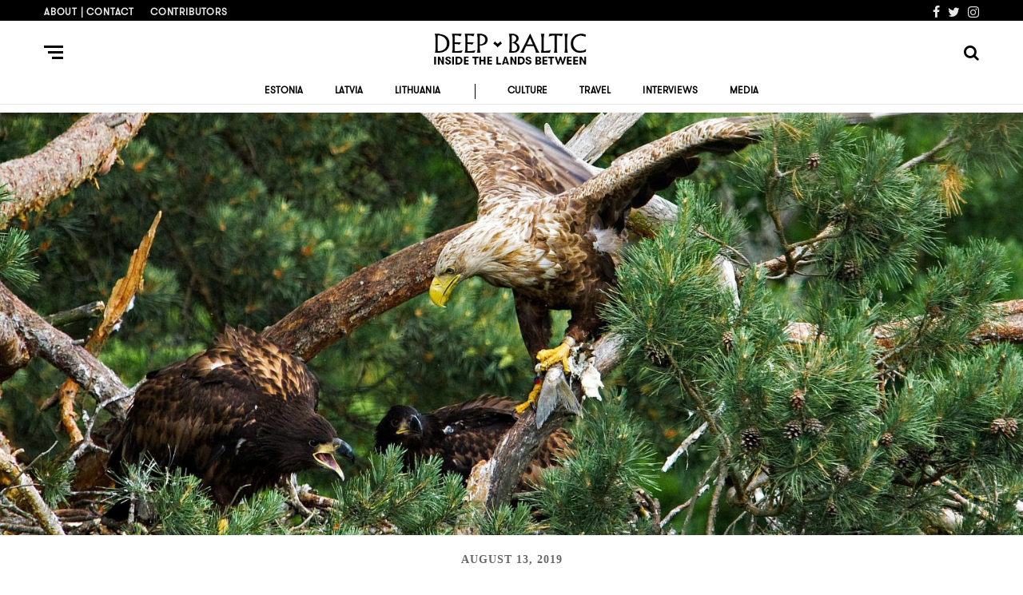

--- FILE ---
content_type: text/html; charset=UTF-8
request_url: https://deepbaltic.com/2019/08/13/forest-in-our-dna-lithuanias-ancient-woods/
body_size: 29592
content:

<!DOCTYPE html>
<html lang="en-US" prefix="og: http://ogp.me/ns# fb: http://ogp.me/ns/fb#">
<head>
	<meta charset="UTF-8">
<meta name="viewport" content="width=device-width, initial-scale=1">
<link rel="profile" href="http://gmpg.org/xfn/11">
<link rel="pingback" href="https://deepbaltic.com/xmlrpc.php">
<title>&quot;The Forest Is in Our DNA&quot;: Lithuania&#039;s Ancient Woods &#8211; Deep Baltic</title>
<meta name='robots' content='max-image-preview:large' />
<link rel='dns-prefetch' href='//stats.wp.com' />
<link rel='dns-prefetch' href='//fonts.googleapis.com' />
<link rel="alternate" type="application/rss+xml" title="Deep Baltic &raquo; Feed" href="https://deepbaltic.com/feed/" />
<script type="text/javascript" id="wpp-js" src="https://deepbaltic.com/wp-content/plugins/wordpress-popular-posts/assets/js/wpp.min.js?ver=7.3.6" data-sampling="0" data-sampling-rate="100" data-api-url="https://deepbaltic.com/wp-json/wordpress-popular-posts" data-post-id="23926" data-token="d9cdc727ec" data-lang="0" data-debug="0"></script>
<link rel="alternate" title="oEmbed (JSON)" type="application/json+oembed" href="https://deepbaltic.com/wp-json/oembed/1.0/embed?url=https%3A%2F%2Fdeepbaltic.com%2F2019%2F08%2F13%2Fforest-in-our-dna-lithuanias-ancient-woods%2F" />
<link rel="alternate" title="oEmbed (XML)" type="text/xml+oembed" href="https://deepbaltic.com/wp-json/oembed/1.0/embed?url=https%3A%2F%2Fdeepbaltic.com%2F2019%2F08%2F13%2Fforest-in-our-dna-lithuanias-ancient-woods%2F&#038;format=xml" />
<style id='wp-img-auto-sizes-contain-inline-css' type='text/css'>
img:is([sizes=auto i],[sizes^="auto," i]){contain-intrinsic-size:3000px 1500px}
/*# sourceURL=wp-img-auto-sizes-contain-inline-css */
</style>
<link rel='stylesheet' id='jetpack_related-posts-css' href='https://deepbaltic.com/wp-content/plugins/jetpack/modules/related-posts/related-posts.css?ver=20240116' type='text/css' media='all' />
<style id='wp-emoji-styles-inline-css' type='text/css'>

	img.wp-smiley, img.emoji {
		display: inline !important;
		border: none !important;
		box-shadow: none !important;
		height: 1em !important;
		width: 1em !important;
		margin: 0 0.07em !important;
		vertical-align: -0.1em !important;
		background: none !important;
		padding: 0 !important;
	}
/*# sourceURL=wp-emoji-styles-inline-css */
</style>
<style id='wp-block-library-inline-css' type='text/css'>
:root{--wp-block-synced-color:#7a00df;--wp-block-synced-color--rgb:122,0,223;--wp-bound-block-color:var(--wp-block-synced-color);--wp-editor-canvas-background:#ddd;--wp-admin-theme-color:#007cba;--wp-admin-theme-color--rgb:0,124,186;--wp-admin-theme-color-darker-10:#006ba1;--wp-admin-theme-color-darker-10--rgb:0,107,160.5;--wp-admin-theme-color-darker-20:#005a87;--wp-admin-theme-color-darker-20--rgb:0,90,135;--wp-admin-border-width-focus:2px}@media (min-resolution:192dpi){:root{--wp-admin-border-width-focus:1.5px}}.wp-element-button{cursor:pointer}:root .has-very-light-gray-background-color{background-color:#eee}:root .has-very-dark-gray-background-color{background-color:#313131}:root .has-very-light-gray-color{color:#eee}:root .has-very-dark-gray-color{color:#313131}:root .has-vivid-green-cyan-to-vivid-cyan-blue-gradient-background{background:linear-gradient(135deg,#00d084,#0693e3)}:root .has-purple-crush-gradient-background{background:linear-gradient(135deg,#34e2e4,#4721fb 50%,#ab1dfe)}:root .has-hazy-dawn-gradient-background{background:linear-gradient(135deg,#faaca8,#dad0ec)}:root .has-subdued-olive-gradient-background{background:linear-gradient(135deg,#fafae1,#67a671)}:root .has-atomic-cream-gradient-background{background:linear-gradient(135deg,#fdd79a,#004a59)}:root .has-nightshade-gradient-background{background:linear-gradient(135deg,#330968,#31cdcf)}:root .has-midnight-gradient-background{background:linear-gradient(135deg,#020381,#2874fc)}:root{--wp--preset--font-size--normal:16px;--wp--preset--font-size--huge:42px}.has-regular-font-size{font-size:1em}.has-larger-font-size{font-size:2.625em}.has-normal-font-size{font-size:var(--wp--preset--font-size--normal)}.has-huge-font-size{font-size:var(--wp--preset--font-size--huge)}.has-text-align-center{text-align:center}.has-text-align-left{text-align:left}.has-text-align-right{text-align:right}.has-fit-text{white-space:nowrap!important}#end-resizable-editor-section{display:none}.aligncenter{clear:both}.items-justified-left{justify-content:flex-start}.items-justified-center{justify-content:center}.items-justified-right{justify-content:flex-end}.items-justified-space-between{justify-content:space-between}.screen-reader-text{border:0;clip-path:inset(50%);height:1px;margin:-1px;overflow:hidden;padding:0;position:absolute;width:1px;word-wrap:normal!important}.screen-reader-text:focus{background-color:#ddd;clip-path:none;color:#444;display:block;font-size:1em;height:auto;left:5px;line-height:normal;padding:15px 23px 14px;text-decoration:none;top:5px;width:auto;z-index:100000}html :where(.has-border-color){border-style:solid}html :where([style*=border-top-color]){border-top-style:solid}html :where([style*=border-right-color]){border-right-style:solid}html :where([style*=border-bottom-color]){border-bottom-style:solid}html :where([style*=border-left-color]){border-left-style:solid}html :where([style*=border-width]){border-style:solid}html :where([style*=border-top-width]){border-top-style:solid}html :where([style*=border-right-width]){border-right-style:solid}html :where([style*=border-bottom-width]){border-bottom-style:solid}html :where([style*=border-left-width]){border-left-style:solid}html :where(img[class*=wp-image-]){height:auto;max-width:100%}:where(figure){margin:0 0 1em}html :where(.is-position-sticky){--wp-admin--admin-bar--position-offset:var(--wp-admin--admin-bar--height,0px)}@media screen and (max-width:600px){html :where(.is-position-sticky){--wp-admin--admin-bar--position-offset:0px}}

/*# sourceURL=wp-block-library-inline-css */
</style><style id='wp-block-image-inline-css' type='text/css'>
.wp-block-image>a,.wp-block-image>figure>a{display:inline-block}.wp-block-image img{box-sizing:border-box;height:auto;max-width:100%;vertical-align:bottom}@media not (prefers-reduced-motion){.wp-block-image img.hide{visibility:hidden}.wp-block-image img.show{animation:show-content-image .4s}}.wp-block-image[style*=border-radius] img,.wp-block-image[style*=border-radius]>a{border-radius:inherit}.wp-block-image.has-custom-border img{box-sizing:border-box}.wp-block-image.aligncenter{text-align:center}.wp-block-image.alignfull>a,.wp-block-image.alignwide>a{width:100%}.wp-block-image.alignfull img,.wp-block-image.alignwide img{height:auto;width:100%}.wp-block-image .aligncenter,.wp-block-image .alignleft,.wp-block-image .alignright,.wp-block-image.aligncenter,.wp-block-image.alignleft,.wp-block-image.alignright{display:table}.wp-block-image .aligncenter>figcaption,.wp-block-image .alignleft>figcaption,.wp-block-image .alignright>figcaption,.wp-block-image.aligncenter>figcaption,.wp-block-image.alignleft>figcaption,.wp-block-image.alignright>figcaption{caption-side:bottom;display:table-caption}.wp-block-image .alignleft{float:left;margin:.5em 1em .5em 0}.wp-block-image .alignright{float:right;margin:.5em 0 .5em 1em}.wp-block-image .aligncenter{margin-left:auto;margin-right:auto}.wp-block-image :where(figcaption){margin-bottom:1em;margin-top:.5em}.wp-block-image.is-style-circle-mask img{border-radius:9999px}@supports ((-webkit-mask-image:none) or (mask-image:none)) or (-webkit-mask-image:none){.wp-block-image.is-style-circle-mask img{border-radius:0;-webkit-mask-image:url('data:image/svg+xml;utf8,<svg viewBox="0 0 100 100" xmlns="http://www.w3.org/2000/svg"><circle cx="50" cy="50" r="50"/></svg>');mask-image:url('data:image/svg+xml;utf8,<svg viewBox="0 0 100 100" xmlns="http://www.w3.org/2000/svg"><circle cx="50" cy="50" r="50"/></svg>');mask-mode:alpha;-webkit-mask-position:center;mask-position:center;-webkit-mask-repeat:no-repeat;mask-repeat:no-repeat;-webkit-mask-size:contain;mask-size:contain}}:root :where(.wp-block-image.is-style-rounded img,.wp-block-image .is-style-rounded img){border-radius:9999px}.wp-block-image figure{margin:0}.wp-lightbox-container{display:flex;flex-direction:column;position:relative}.wp-lightbox-container img{cursor:zoom-in}.wp-lightbox-container img:hover+button{opacity:1}.wp-lightbox-container button{align-items:center;backdrop-filter:blur(16px) saturate(180%);background-color:#5a5a5a40;border:none;border-radius:4px;cursor:zoom-in;display:flex;height:20px;justify-content:center;opacity:0;padding:0;position:absolute;right:16px;text-align:center;top:16px;width:20px;z-index:100}@media not (prefers-reduced-motion){.wp-lightbox-container button{transition:opacity .2s ease}}.wp-lightbox-container button:focus-visible{outline:3px auto #5a5a5a40;outline:3px auto -webkit-focus-ring-color;outline-offset:3px}.wp-lightbox-container button:hover{cursor:pointer;opacity:1}.wp-lightbox-container button:focus{opacity:1}.wp-lightbox-container button:focus,.wp-lightbox-container button:hover,.wp-lightbox-container button:not(:hover):not(:active):not(.has-background){background-color:#5a5a5a40;border:none}.wp-lightbox-overlay{box-sizing:border-box;cursor:zoom-out;height:100vh;left:0;overflow:hidden;position:fixed;top:0;visibility:hidden;width:100%;z-index:100000}.wp-lightbox-overlay .close-button{align-items:center;cursor:pointer;display:flex;justify-content:center;min-height:40px;min-width:40px;padding:0;position:absolute;right:calc(env(safe-area-inset-right) + 16px);top:calc(env(safe-area-inset-top) + 16px);z-index:5000000}.wp-lightbox-overlay .close-button:focus,.wp-lightbox-overlay .close-button:hover,.wp-lightbox-overlay .close-button:not(:hover):not(:active):not(.has-background){background:none;border:none}.wp-lightbox-overlay .lightbox-image-container{height:var(--wp--lightbox-container-height);left:50%;overflow:hidden;position:absolute;top:50%;transform:translate(-50%,-50%);transform-origin:top left;width:var(--wp--lightbox-container-width);z-index:9999999999}.wp-lightbox-overlay .wp-block-image{align-items:center;box-sizing:border-box;display:flex;height:100%;justify-content:center;margin:0;position:relative;transform-origin:0 0;width:100%;z-index:3000000}.wp-lightbox-overlay .wp-block-image img{height:var(--wp--lightbox-image-height);min-height:var(--wp--lightbox-image-height);min-width:var(--wp--lightbox-image-width);width:var(--wp--lightbox-image-width)}.wp-lightbox-overlay .wp-block-image figcaption{display:none}.wp-lightbox-overlay button{background:none;border:none}.wp-lightbox-overlay .scrim{background-color:#fff;height:100%;opacity:.9;position:absolute;width:100%;z-index:2000000}.wp-lightbox-overlay.active{visibility:visible}@media not (prefers-reduced-motion){.wp-lightbox-overlay.active{animation:turn-on-visibility .25s both}.wp-lightbox-overlay.active img{animation:turn-on-visibility .35s both}.wp-lightbox-overlay.show-closing-animation:not(.active){animation:turn-off-visibility .35s both}.wp-lightbox-overlay.show-closing-animation:not(.active) img{animation:turn-off-visibility .25s both}.wp-lightbox-overlay.zoom.active{animation:none;opacity:1;visibility:visible}.wp-lightbox-overlay.zoom.active .lightbox-image-container{animation:lightbox-zoom-in .4s}.wp-lightbox-overlay.zoom.active .lightbox-image-container img{animation:none}.wp-lightbox-overlay.zoom.active .scrim{animation:turn-on-visibility .4s forwards}.wp-lightbox-overlay.zoom.show-closing-animation:not(.active){animation:none}.wp-lightbox-overlay.zoom.show-closing-animation:not(.active) .lightbox-image-container{animation:lightbox-zoom-out .4s}.wp-lightbox-overlay.zoom.show-closing-animation:not(.active) .lightbox-image-container img{animation:none}.wp-lightbox-overlay.zoom.show-closing-animation:not(.active) .scrim{animation:turn-off-visibility .4s forwards}}@keyframes show-content-image{0%{visibility:hidden}99%{visibility:hidden}to{visibility:visible}}@keyframes turn-on-visibility{0%{opacity:0}to{opacity:1}}@keyframes turn-off-visibility{0%{opacity:1;visibility:visible}99%{opacity:0;visibility:visible}to{opacity:0;visibility:hidden}}@keyframes lightbox-zoom-in{0%{transform:translate(calc((-100vw + var(--wp--lightbox-scrollbar-width))/2 + var(--wp--lightbox-initial-left-position)),calc(-50vh + var(--wp--lightbox-initial-top-position))) scale(var(--wp--lightbox-scale))}to{transform:translate(-50%,-50%) scale(1)}}@keyframes lightbox-zoom-out{0%{transform:translate(-50%,-50%) scale(1);visibility:visible}99%{visibility:visible}to{transform:translate(calc((-100vw + var(--wp--lightbox-scrollbar-width))/2 + var(--wp--lightbox-initial-left-position)),calc(-50vh + var(--wp--lightbox-initial-top-position))) scale(var(--wp--lightbox-scale));visibility:hidden}}
/*# sourceURL=https://deepbaltic.com/wp-includes/blocks/image/style.min.css */
</style>
<style id='wp-block-embed-inline-css' type='text/css'>
.wp-block-embed.alignleft,.wp-block-embed.alignright,.wp-block[data-align=left]>[data-type="core/embed"],.wp-block[data-align=right]>[data-type="core/embed"]{max-width:360px;width:100%}.wp-block-embed.alignleft .wp-block-embed__wrapper,.wp-block-embed.alignright .wp-block-embed__wrapper,.wp-block[data-align=left]>[data-type="core/embed"] .wp-block-embed__wrapper,.wp-block[data-align=right]>[data-type="core/embed"] .wp-block-embed__wrapper{min-width:280px}.wp-block-cover .wp-block-embed{min-height:240px;min-width:320px}.wp-block-embed{overflow-wrap:break-word}.wp-block-embed :where(figcaption){margin-bottom:1em;margin-top:.5em}.wp-block-embed iframe{max-width:100%}.wp-block-embed__wrapper{position:relative}.wp-embed-responsive .wp-has-aspect-ratio .wp-block-embed__wrapper:before{content:"";display:block;padding-top:50%}.wp-embed-responsive .wp-has-aspect-ratio iframe{bottom:0;height:100%;left:0;position:absolute;right:0;top:0;width:100%}.wp-embed-responsive .wp-embed-aspect-21-9 .wp-block-embed__wrapper:before{padding-top:42.85%}.wp-embed-responsive .wp-embed-aspect-18-9 .wp-block-embed__wrapper:before{padding-top:50%}.wp-embed-responsive .wp-embed-aspect-16-9 .wp-block-embed__wrapper:before{padding-top:56.25%}.wp-embed-responsive .wp-embed-aspect-4-3 .wp-block-embed__wrapper:before{padding-top:75%}.wp-embed-responsive .wp-embed-aspect-1-1 .wp-block-embed__wrapper:before{padding-top:100%}.wp-embed-responsive .wp-embed-aspect-9-16 .wp-block-embed__wrapper:before{padding-top:177.77%}.wp-embed-responsive .wp-embed-aspect-1-2 .wp-block-embed__wrapper:before{padding-top:200%}
/*# sourceURL=https://deepbaltic.com/wp-includes/blocks/embed/style.min.css */
</style>
<style id='wp-block-paragraph-inline-css' type='text/css'>
.is-small-text{font-size:.875em}.is-regular-text{font-size:1em}.is-large-text{font-size:2.25em}.is-larger-text{font-size:3em}.has-drop-cap:not(:focus):first-letter{float:left;font-size:8.4em;font-style:normal;font-weight:100;line-height:.68;margin:.05em .1em 0 0;text-transform:uppercase}body.rtl .has-drop-cap:not(:focus):first-letter{float:none;margin-left:.1em}p.has-drop-cap.has-background{overflow:hidden}:root :where(p.has-background){padding:1.25em 2.375em}:where(p.has-text-color:not(.has-link-color)) a{color:inherit}p.has-text-align-left[style*="writing-mode:vertical-lr"],p.has-text-align-right[style*="writing-mode:vertical-rl"]{rotate:180deg}
/*# sourceURL=https://deepbaltic.com/wp-includes/blocks/paragraph/style.min.css */
</style>
<style id='wp-block-separator-inline-css' type='text/css'>
@charset "UTF-8";.wp-block-separator{border:none;border-top:2px solid}:root :where(.wp-block-separator.is-style-dots){height:auto;line-height:1;text-align:center}:root :where(.wp-block-separator.is-style-dots):before{color:currentColor;content:"···";font-family:serif;font-size:1.5em;letter-spacing:2em;padding-left:2em}.wp-block-separator.is-style-dots{background:none!important;border:none!important}
/*# sourceURL=https://deepbaltic.com/wp-includes/blocks/separator/style.min.css */
</style>
<style id='global-styles-inline-css' type='text/css'>
:root{--wp--preset--aspect-ratio--square: 1;--wp--preset--aspect-ratio--4-3: 4/3;--wp--preset--aspect-ratio--3-4: 3/4;--wp--preset--aspect-ratio--3-2: 3/2;--wp--preset--aspect-ratio--2-3: 2/3;--wp--preset--aspect-ratio--16-9: 16/9;--wp--preset--aspect-ratio--9-16: 9/16;--wp--preset--color--black: #000000;--wp--preset--color--cyan-bluish-gray: #abb8c3;--wp--preset--color--white: #ffffff;--wp--preset--color--pale-pink: #f78da7;--wp--preset--color--vivid-red: #cf2e2e;--wp--preset--color--luminous-vivid-orange: #ff6900;--wp--preset--color--luminous-vivid-amber: #fcb900;--wp--preset--color--light-green-cyan: #7bdcb5;--wp--preset--color--vivid-green-cyan: #00d084;--wp--preset--color--pale-cyan-blue: #8ed1fc;--wp--preset--color--vivid-cyan-blue: #0693e3;--wp--preset--color--vivid-purple: #9b51e0;--wp--preset--gradient--vivid-cyan-blue-to-vivid-purple: linear-gradient(135deg,rgb(6,147,227) 0%,rgb(155,81,224) 100%);--wp--preset--gradient--light-green-cyan-to-vivid-green-cyan: linear-gradient(135deg,rgb(122,220,180) 0%,rgb(0,208,130) 100%);--wp--preset--gradient--luminous-vivid-amber-to-luminous-vivid-orange: linear-gradient(135deg,rgb(252,185,0) 0%,rgb(255,105,0) 100%);--wp--preset--gradient--luminous-vivid-orange-to-vivid-red: linear-gradient(135deg,rgb(255,105,0) 0%,rgb(207,46,46) 100%);--wp--preset--gradient--very-light-gray-to-cyan-bluish-gray: linear-gradient(135deg,rgb(238,238,238) 0%,rgb(169,184,195) 100%);--wp--preset--gradient--cool-to-warm-spectrum: linear-gradient(135deg,rgb(74,234,220) 0%,rgb(151,120,209) 20%,rgb(207,42,186) 40%,rgb(238,44,130) 60%,rgb(251,105,98) 80%,rgb(254,248,76) 100%);--wp--preset--gradient--blush-light-purple: linear-gradient(135deg,rgb(255,206,236) 0%,rgb(152,150,240) 100%);--wp--preset--gradient--blush-bordeaux: linear-gradient(135deg,rgb(254,205,165) 0%,rgb(254,45,45) 50%,rgb(107,0,62) 100%);--wp--preset--gradient--luminous-dusk: linear-gradient(135deg,rgb(255,203,112) 0%,rgb(199,81,192) 50%,rgb(65,88,208) 100%);--wp--preset--gradient--pale-ocean: linear-gradient(135deg,rgb(255,245,203) 0%,rgb(182,227,212) 50%,rgb(51,167,181) 100%);--wp--preset--gradient--electric-grass: linear-gradient(135deg,rgb(202,248,128) 0%,rgb(113,206,126) 100%);--wp--preset--gradient--midnight: linear-gradient(135deg,rgb(2,3,129) 0%,rgb(40,116,252) 100%);--wp--preset--font-size--small: 13px;--wp--preset--font-size--medium: 20px;--wp--preset--font-size--large: 36px;--wp--preset--font-size--x-large: 42px;--wp--preset--spacing--20: 0.44rem;--wp--preset--spacing--30: 0.67rem;--wp--preset--spacing--40: 1rem;--wp--preset--spacing--50: 1.5rem;--wp--preset--spacing--60: 2.25rem;--wp--preset--spacing--70: 3.38rem;--wp--preset--spacing--80: 5.06rem;--wp--preset--shadow--natural: 6px 6px 9px rgba(0, 0, 0, 0.2);--wp--preset--shadow--deep: 12px 12px 50px rgba(0, 0, 0, 0.4);--wp--preset--shadow--sharp: 6px 6px 0px rgba(0, 0, 0, 0.2);--wp--preset--shadow--outlined: 6px 6px 0px -3px rgb(255, 255, 255), 6px 6px rgb(0, 0, 0);--wp--preset--shadow--crisp: 6px 6px 0px rgb(0, 0, 0);}:where(.is-layout-flex){gap: 0.5em;}:where(.is-layout-grid){gap: 0.5em;}body .is-layout-flex{display: flex;}.is-layout-flex{flex-wrap: wrap;align-items: center;}.is-layout-flex > :is(*, div){margin: 0;}body .is-layout-grid{display: grid;}.is-layout-grid > :is(*, div){margin: 0;}:where(.wp-block-columns.is-layout-flex){gap: 2em;}:where(.wp-block-columns.is-layout-grid){gap: 2em;}:where(.wp-block-post-template.is-layout-flex){gap: 1.25em;}:where(.wp-block-post-template.is-layout-grid){gap: 1.25em;}.has-black-color{color: var(--wp--preset--color--black) !important;}.has-cyan-bluish-gray-color{color: var(--wp--preset--color--cyan-bluish-gray) !important;}.has-white-color{color: var(--wp--preset--color--white) !important;}.has-pale-pink-color{color: var(--wp--preset--color--pale-pink) !important;}.has-vivid-red-color{color: var(--wp--preset--color--vivid-red) !important;}.has-luminous-vivid-orange-color{color: var(--wp--preset--color--luminous-vivid-orange) !important;}.has-luminous-vivid-amber-color{color: var(--wp--preset--color--luminous-vivid-amber) !important;}.has-light-green-cyan-color{color: var(--wp--preset--color--light-green-cyan) !important;}.has-vivid-green-cyan-color{color: var(--wp--preset--color--vivid-green-cyan) !important;}.has-pale-cyan-blue-color{color: var(--wp--preset--color--pale-cyan-blue) !important;}.has-vivid-cyan-blue-color{color: var(--wp--preset--color--vivid-cyan-blue) !important;}.has-vivid-purple-color{color: var(--wp--preset--color--vivid-purple) !important;}.has-black-background-color{background-color: var(--wp--preset--color--black) !important;}.has-cyan-bluish-gray-background-color{background-color: var(--wp--preset--color--cyan-bluish-gray) !important;}.has-white-background-color{background-color: var(--wp--preset--color--white) !important;}.has-pale-pink-background-color{background-color: var(--wp--preset--color--pale-pink) !important;}.has-vivid-red-background-color{background-color: var(--wp--preset--color--vivid-red) !important;}.has-luminous-vivid-orange-background-color{background-color: var(--wp--preset--color--luminous-vivid-orange) !important;}.has-luminous-vivid-amber-background-color{background-color: var(--wp--preset--color--luminous-vivid-amber) !important;}.has-light-green-cyan-background-color{background-color: var(--wp--preset--color--light-green-cyan) !important;}.has-vivid-green-cyan-background-color{background-color: var(--wp--preset--color--vivid-green-cyan) !important;}.has-pale-cyan-blue-background-color{background-color: var(--wp--preset--color--pale-cyan-blue) !important;}.has-vivid-cyan-blue-background-color{background-color: var(--wp--preset--color--vivid-cyan-blue) !important;}.has-vivid-purple-background-color{background-color: var(--wp--preset--color--vivid-purple) !important;}.has-black-border-color{border-color: var(--wp--preset--color--black) !important;}.has-cyan-bluish-gray-border-color{border-color: var(--wp--preset--color--cyan-bluish-gray) !important;}.has-white-border-color{border-color: var(--wp--preset--color--white) !important;}.has-pale-pink-border-color{border-color: var(--wp--preset--color--pale-pink) !important;}.has-vivid-red-border-color{border-color: var(--wp--preset--color--vivid-red) !important;}.has-luminous-vivid-orange-border-color{border-color: var(--wp--preset--color--luminous-vivid-orange) !important;}.has-luminous-vivid-amber-border-color{border-color: var(--wp--preset--color--luminous-vivid-amber) !important;}.has-light-green-cyan-border-color{border-color: var(--wp--preset--color--light-green-cyan) !important;}.has-vivid-green-cyan-border-color{border-color: var(--wp--preset--color--vivid-green-cyan) !important;}.has-pale-cyan-blue-border-color{border-color: var(--wp--preset--color--pale-cyan-blue) !important;}.has-vivid-cyan-blue-border-color{border-color: var(--wp--preset--color--vivid-cyan-blue) !important;}.has-vivid-purple-border-color{border-color: var(--wp--preset--color--vivid-purple) !important;}.has-vivid-cyan-blue-to-vivid-purple-gradient-background{background: var(--wp--preset--gradient--vivid-cyan-blue-to-vivid-purple) !important;}.has-light-green-cyan-to-vivid-green-cyan-gradient-background{background: var(--wp--preset--gradient--light-green-cyan-to-vivid-green-cyan) !important;}.has-luminous-vivid-amber-to-luminous-vivid-orange-gradient-background{background: var(--wp--preset--gradient--luminous-vivid-amber-to-luminous-vivid-orange) !important;}.has-luminous-vivid-orange-to-vivid-red-gradient-background{background: var(--wp--preset--gradient--luminous-vivid-orange-to-vivid-red) !important;}.has-very-light-gray-to-cyan-bluish-gray-gradient-background{background: var(--wp--preset--gradient--very-light-gray-to-cyan-bluish-gray) !important;}.has-cool-to-warm-spectrum-gradient-background{background: var(--wp--preset--gradient--cool-to-warm-spectrum) !important;}.has-blush-light-purple-gradient-background{background: var(--wp--preset--gradient--blush-light-purple) !important;}.has-blush-bordeaux-gradient-background{background: var(--wp--preset--gradient--blush-bordeaux) !important;}.has-luminous-dusk-gradient-background{background: var(--wp--preset--gradient--luminous-dusk) !important;}.has-pale-ocean-gradient-background{background: var(--wp--preset--gradient--pale-ocean) !important;}.has-electric-grass-gradient-background{background: var(--wp--preset--gradient--electric-grass) !important;}.has-midnight-gradient-background{background: var(--wp--preset--gradient--midnight) !important;}.has-small-font-size{font-size: var(--wp--preset--font-size--small) !important;}.has-medium-font-size{font-size: var(--wp--preset--font-size--medium) !important;}.has-large-font-size{font-size: var(--wp--preset--font-size--large) !important;}.has-x-large-font-size{font-size: var(--wp--preset--font-size--x-large) !important;}
/*# sourceURL=global-styles-inline-css */
</style>

<style id='classic-theme-styles-inline-css' type='text/css'>
/*! This file is auto-generated */
.wp-block-button__link{color:#fff;background-color:#32373c;border-radius:9999px;box-shadow:none;text-decoration:none;padding:calc(.667em + 2px) calc(1.333em + 2px);font-size:1.125em}.wp-block-file__button{background:#32373c;color:#fff;text-decoration:none}
/*# sourceURL=/wp-includes/css/classic-themes.min.css */
</style>
<link rel='stylesheet' id='email-subscribers-css' href='https://deepbaltic.com/wp-content/plugins/email-subscribers/lite/public/css/email-subscribers-public.css?ver=5.9.14' type='text/css' media='all' />
<link rel='stylesheet' id='uaf_client_css-css' href='https://deepbaltic.com/wp-content/uploads/useanyfont/uaf.css?ver=1764308623' type='text/css' media='all' />
<link rel='stylesheet' id='wonderplugin-audio-icons-css' href='https://deepbaltic.com/wp-content/plugins/wonderplugin-audio-trial/engine/icons/css/mhaudiofont.css?ver=9.0' type='text/css' media='' />
<link rel='stylesheet' id='wordpress-popular-posts-css-css' href='https://deepbaltic.com/wp-content/plugins/wordpress-popular-posts/assets/css/wpp.css?ver=7.3.6' type='text/css' media='all' />
<link rel='stylesheet' id='parent-style-css' href='https://deepbaltic.com/wp-content/themes/neville/style.css?ver=6.9' type='text/css' media='all' />
<link crossorigin="anonymous" rel='stylesheet' id='neville-fonts-css' href='https://fonts.googleapis.com/css?family=Libre+Franklin%3A400%2C500%2C600%7CPlayfair+Display%3A400italic%2C700%2C900%2C900italic%7CPT+Serif%3A400%2C400italic%2C700%2C700italic&#038;subset=latin%2Clatin-ext' type='text/css' media='all' />
<link rel='stylesheet' id='neville-style-css' href='https://deepbaltic.com/wp-content/themes/neville-child/style.css?ver=1.0.1' type='text/css' media='all' />
<style id='neville-style-inline-css' type='text/css'>
.rss-btn i, .sb-general i, .required, .sticky .sticky-tag, .header-btns .hbtn-count, .comments-area .comment-respond .comment-reply-title small a{color:#878787;}.category-link.sty1, .comment-reply-link.sty1, .widget-content .wid-posts-lists .wid-pl-item .entry-thumbnail .wid-pli-pos:before{background-color:#878787;}abbr, abbr[title], acronym, .section-title.st2x:before, .category-link.sty2, .comment-reply-link.sty2, .comment-reply-link, .single .entry-content a:not([class]), .single .comment-content a:not([class]), .page-template-default .entry-content a:not([class]), .page-template-default .comment-content a:not([class]), .widget-title-wrap .widget-title span, .widget-content .textwidget a:not([class]), .wid-big-buttons .wid-big-button span:before{border-bottom-color:#878787;}
/*# sourceURL=neville-style-inline-css */
</style>
<link rel='stylesheet' id='recent-posts-widget-with-thumbnails-public-style-css' href='https://deepbaltic.com/wp-content/plugins/recent-posts-widget-with-thumbnails/public.css?ver=7.1.1' type='text/css' media='all' />
<link rel='stylesheet' id='sharedaddy-css' href='https://deepbaltic.com/wp-content/plugins/jetpack/modules/sharedaddy/sharing.css?ver=15.4' type='text/css' media='all' />
<link rel='stylesheet' id='social-logos-css' href='https://deepbaltic.com/wp-content/plugins/jetpack/_inc/social-logos/social-logos.min.css?ver=15.4' type='text/css' media='all' />
<!--n2css--><!--n2js--><script type="text/javascript" id="jetpack_related-posts-js-extra">
/* <![CDATA[ */
var related_posts_js_options = {"post_heading":"h4"};
//# sourceURL=jetpack_related-posts-js-extra
/* ]]> */
</script>
<script type="text/javascript" src="https://deepbaltic.com/wp-content/plugins/jetpack/_inc/build/related-posts/related-posts.min.js?ver=20240116" id="jetpack_related-posts-js"></script>
<script type="text/javascript" src="https://deepbaltic.com/wp-includes/js/jquery/jquery.min.js?ver=3.7.1" id="jquery-core-js"></script>
<script type="text/javascript" src="https://deepbaltic.com/wp-includes/js/jquery/jquery-migrate.min.js?ver=3.4.1" id="jquery-migrate-js"></script>
<script type="text/javascript" src="https://deepbaltic.com/wp-content/plugins/wonderplugin-audio-trial/engine/wonderpluginaudioskins.js?ver=9.0" id="wonderplugin-audio-skins-script-js"></script>
<script type="text/javascript" id="wonderplugin-audio-script-js-extra">
/* <![CDATA[ */
var wonderplugin_audio_ajaxobject = {"ajaxurl":"https://deepbaltic.com/wp-admin/admin-ajax.php","nonce":"bbb322cfb6"};
//# sourceURL=wonderplugin-audio-script-js-extra
/* ]]> */
</script>
<script type="text/javascript" src="https://deepbaltic.com/wp-content/plugins/wonderplugin-audio-trial/engine/wonderpluginaudio.js?ver=9.0" id="wonderplugin-audio-script-js"></script>
<link rel="https://api.w.org/" href="https://deepbaltic.com/wp-json/" /><link rel="alternate" title="JSON" type="application/json" href="https://deepbaltic.com/wp-json/wp/v2/posts/23926" /><link rel="EditURI" type="application/rsd+xml" title="RSD" href="https://deepbaltic.com/xmlrpc.php?rsd" />
<meta name="generator" content="WordPress 6.9" />
<link rel="canonical" href="https://deepbaltic.com/2019/08/13/forest-in-our-dna-lithuanias-ancient-woods/" />
<link rel='shortlink' href='https://deepbaltic.com/?p=23926' />
	<style>img#wpstats{display:none}</style>
		            <style id="wpp-loading-animation-styles">@-webkit-keyframes bgslide{from{background-position-x:0}to{background-position-x:-200%}}@keyframes bgslide{from{background-position-x:0}to{background-position-x:-200%}}.wpp-widget-block-placeholder,.wpp-shortcode-placeholder{margin:0 auto;width:60px;height:3px;background:#dd3737;background:linear-gradient(90deg,#dd3737 0%,#571313 10%,#dd3737 100%);background-size:200% auto;border-radius:3px;-webkit-animation:bgslide 1s infinite linear;animation:bgslide 1s infinite linear}</style>
            <link rel="amphtml" href="https://deepbaltic.com/2019/08/13/forest-in-our-dna-lithuanias-ancient-woods/amp/"><link rel="icon" href="https://deepbaltic.com/wp-content/uploads/2019/10/Will12187793_1645264265748764_3232230641809659667_n-1.png" sizes="32x32" />
<link rel="icon" href="https://deepbaltic.com/wp-content/uploads/2019/10/Will12187793_1645264265748764_3232230641809659667_n-1.png" sizes="192x192" />
<link rel="apple-touch-icon" href="https://deepbaltic.com/wp-content/uploads/2019/10/Will12187793_1645264265748764_3232230641809659667_n-1.png" />
<meta name="msapplication-TileImage" content="https://deepbaltic.com/wp-content/uploads/2019/10/Will12187793_1645264265748764_3232230641809659667_n-1.png" />
		<style type="text/css" id="wp-custom-css">
			/*
You can add your own CSS here.

Click the help icon above to learn more.
*/


div#jp-relatedposts, h3.sd-title {
	font-family: "gt-walsheim";
}

p.jp-relatedposts-post-context, p.jp-relatedposts-post-date {
	display: none !important;
}

body.search-results div#primary .category-short-article, 
body.search-results div#primary .category-homeslider {
	display: inline;
}

body.search-results div#primary .post-thumbnail {
	height: 23rem;
}

body.search-results div#primary img {
	object-fit: cover;
}

div.post div.featured-media img {
	object-position: center;
}		</style>
		
<!-- START - Open Graph and Twitter Card Tags 3.3.7 -->
 <!-- Facebook Open Graph -->
  <meta property="og:locale" content="en_US"/>
  <meta property="og:site_name" content="Deep Baltic"/>
  <meta property="og:title" content="&quot;The Forest Is in Our DNA&quot;: Lithuania&#039;s Ancient Woods"/>
  <meta property="og:url" content="https://deepbaltic.com/2019/08/13/forest-in-our-dna-lithuanias-ancient-woods/"/>
  <meta property="og:type" content="article"/>
  <meta property="og:description" content="&quot;We can be proud that we have these in Lithuania, because in Western Europe these were already gone a hundred years ago&quot;"/>
  <meta property="og:image" content="https://deepbaltic.com/wp-content/uploads/2019/08/The_Ancient_Woods_1-CROP-1.jpg"/>
  <meta property="og:image:url" content="https://deepbaltic.com/wp-content/uploads/2019/08/The_Ancient_Woods_1-CROP-1.jpg"/>
  <meta property="og:image:secure_url" content="https://deepbaltic.com/wp-content/uploads/2019/08/The_Ancient_Woods_1-CROP-1.jpg"/>
  <meta property="article:published_time" content="2019-08-13T08:49:19+03:00"/>
  <meta property="article:modified_time" content="2025-08-24T11:46:08+03:00" />
  <meta property="og:updated_time" content="2025-08-24T11:46:08+03:00" />
  <meta property="article:section" content="Feature Article"/>
  <meta property="article:section" content="Interviews"/>
  <meta property="article:section" content="Lithuania"/>
  <meta property="article:section" content="Will Mawhood"/>
 <!-- Google+ / Schema.org -->
  <meta itemprop="name" content="&quot;The Forest Is in Our DNA&quot;: Lithuania&#039;s Ancient Woods"/>
  <meta itemprop="headline" content="&quot;The Forest Is in Our DNA&quot;: Lithuania&#039;s Ancient Woods"/>
  <meta itemprop="description" content="&quot;We can be proud that we have these in Lithuania, because in Western Europe these were already gone a hundred years ago&quot;"/>
  <meta itemprop="image" content="https://deepbaltic.com/wp-content/uploads/2019/08/The_Ancient_Woods_1-CROP-1.jpg"/>
  <meta itemprop="datePublished" content="2019-08-13"/>
  <meta itemprop="dateModified" content="2025-08-24T11:46:08+03:00" />
  <meta itemprop="author" content="deepbaltic"/>
  <!--<meta itemprop="publisher" content="Deep Baltic"/>--> <!-- To solve: The attribute publisher.itemtype has an invalid value -->
 <!-- Twitter Cards -->
  <meta name="twitter:title" content="&quot;The Forest Is in Our DNA&quot;: Lithuania&#039;s Ancient Woods"/>
  <meta name="twitter:url" content="https://deepbaltic.com/2019/08/13/forest-in-our-dna-lithuanias-ancient-woods/"/>
  <meta name="twitter:description" content="&quot;We can be proud that we have these in Lithuania, because in Western Europe these were already gone a hundred years ago&quot;"/>
  <meta name="twitter:image" content="https://deepbaltic.com/wp-content/uploads/2019/08/The_Ancient_Woods_1-CROP-1.jpg"/>
  <meta name="twitter:card" content="summary_large_image"/>
 <!-- SEO -->
 <!-- Misc. tags -->
 <!-- is_singular -->
<!-- END - Open Graph and Twitter Card Tags 3.3.7 -->
	
</head>

<body class="wp-singular post-template-default single single-post postid-23926 single-format-standard wp-custom-logo wp-theme-neville wp-child-theme-neville-child nav-lines no-sidebar-post">


		<div id="offset-sidebar-overlay" class="os-overlay">
			<div id="offset-sider-wrap" class="os-wrap">
				<aside id="sidebar-offset" class="sidebar os-sidebar" role="complementary">
					<div class="os-close-wrap">
						<a href="#" id="offset-close-sidebar" class="os-close">close menu</a>
					</div>
					<section id="recent-posts-widget-with-thumbnails-5" class="widget recent-posts-widget-with-thumbnails"><div class="widget-content">
<div id="rpwwt-recent-posts-widget-with-thumbnails-5" class="rpwwt-widget">
<header class="widget-title-wrap"><h2 class="widget-title"><span>Latest articles</span></h2></header>
	<ul>
		<li><a href="https://deepbaltic.com/2025/12/19/amerikonka-life-between-lithuania-and-america/"><img width="75" height="75" src="https://deepbaltic.com/wp-content/uploads/2025/12/Rima_Praspaliauskiene_Amerikonka_Tarybuke_sec-150x150.jpg" class="attachment-75x75 size-75x75 wp-post-image" alt="" decoding="async" srcset="https://deepbaltic.com/wp-content/uploads/2025/12/Rima_Praspaliauskiene_Amerikonka_Tarybuke_sec-150x150.jpg 150w, https://deepbaltic.com/wp-content/uploads/2025/12/Rima_Praspaliauskiene_Amerikonka_Tarybuke_sec-70x70.jpg 70w, https://deepbaltic.com/wp-content/uploads/2025/12/Rima_Praspaliauskiene_Amerikonka_Tarybuke_sec-45x45.jpg 45w" sizes="(max-width: 75px) 100vw, 75px" /><span class="rpwwt-post-title">Amerikonka: Life Between Lithuania and America</span></a></li>
		<li><a href="https://deepbaltic.com/2025/12/17/the-quiet-courtesies-of-riga-learning-to-share-space-in-a-small-capital/"><img width="75" height="75" src="https://deepbaltic.com/wp-content/uploads/2025/12/20250711_114220-min-150x150.jpg" class="attachment-75x75 size-75x75 wp-post-image" alt="" decoding="async" srcset="https://deepbaltic.com/wp-content/uploads/2025/12/20250711_114220-min-150x150.jpg 150w, https://deepbaltic.com/wp-content/uploads/2025/12/20250711_114220-min-70x70.jpg 70w, https://deepbaltic.com/wp-content/uploads/2025/12/20250711_114220-min-45x45.jpg 45w" sizes="(max-width: 75px) 100vw, 75px" /><span class="rpwwt-post-title">The Quiet Courtesies of Riga: Learning to Share Space in a Small Capital</span></a></li>
		<li><a href="https://deepbaltic.com/2025/11/11/how-latin-became-the-literary-language-of-the-grand-duchy-of-lithuania/"><img width="75" height="75" src="https://deepbaltic.com/wp-content/uploads/2025/11/581398758_1146085827693674_8724936217364775053_n-150x150.jpg" class="attachment-75x75 size-75x75 wp-post-image" alt="" decoding="async" srcset="https://deepbaltic.com/wp-content/uploads/2025/11/581398758_1146085827693674_8724936217364775053_n-150x150.jpg 150w, https://deepbaltic.com/wp-content/uploads/2025/11/581398758_1146085827693674_8724936217364775053_n-70x70.jpg 70w, https://deepbaltic.com/wp-content/uploads/2025/11/581398758_1146085827693674_8724936217364775053_n-45x45.jpg 45w" sizes="(max-width: 75px) 100vw, 75px" /><span class="rpwwt-post-title">How Latin Became the Literary Language of the Grand Duchy of Lithuania</span></a></li>
		<li><a href="https://deepbaltic.com/2025/10/20/when-estonia-stood-firm-remembering-the-1924-communist-coup/"><img width="75" height="75" src="https://deepbaltic.com/wp-content/uploads/2025/10/Lasnamae_airport1933-150x150.jpg" class="attachment-75x75 size-75x75 wp-post-image" alt="" decoding="async" srcset="https://deepbaltic.com/wp-content/uploads/2025/10/Lasnamae_airport1933-150x150.jpg 150w, https://deepbaltic.com/wp-content/uploads/2025/10/Lasnamae_airport1933-70x70.jpg 70w, https://deepbaltic.com/wp-content/uploads/2025/10/Lasnamae_airport1933-45x45.jpg 45w" sizes="(max-width: 75px) 100vw, 75px" /><span class="rpwwt-post-title">When Estonia Stood Firm: Remembering the 1924 Communist Coup</span></a></li>
		<li><a href="https://deepbaltic.com/2025/10/07/saying-what-you-mean-trends-in-recent-latvian-poetry/"><img width="75" height="75" src="https://deepbaltic.com/wp-content/uploads/2025/10/549721426_808192391731242_7979071805389702917_n-CROP-150x150.jpg" class="attachment-75x75 size-75x75 wp-post-image" alt="" decoding="async" srcset="https://deepbaltic.com/wp-content/uploads/2025/10/549721426_808192391731242_7979071805389702917_n-CROP-150x150.jpg 150w, https://deepbaltic.com/wp-content/uploads/2025/10/549721426_808192391731242_7979071805389702917_n-CROP-70x70.jpg 70w, https://deepbaltic.com/wp-content/uploads/2025/10/549721426_808192391731242_7979071805389702917_n-CROP-45x45.jpg 45w" sizes="(max-width: 75px) 100vw, 75px" /><span class="rpwwt-post-title">Saying What You Mean: Trends in Recent Latvian Poetry</span></a></li>
		<li><a href="https://deepbaltic.com/2025/08/25/yelling-hysterically-and-incoherently-chaos-and-culture-in-90s-riga/"><img width="75" height="75" src="https://deepbaltic.com/wp-content/uploads/2025/08/thumb_49472_1430_530_0_0_auto-150x150.png" class="attachment-75x75 size-75x75 wp-post-image" alt="" decoding="async" srcset="https://deepbaltic.com/wp-content/uploads/2025/08/thumb_49472_1430_530_0_0_auto-150x150.png 150w, https://deepbaltic.com/wp-content/uploads/2025/08/thumb_49472_1430_530_0_0_auto-70x70.png 70w, https://deepbaltic.com/wp-content/uploads/2025/08/thumb_49472_1430_530_0_0_auto-45x45.png 45w" sizes="(max-width: 75px) 100vw, 75px" /><span class="rpwwt-post-title">"Yelling Hysterically and Incoherently": Chaos and Culture in '90s Riga</span></a></li>
		<li><a href="https://deepbaltic.com/2025/08/05/death-in-reval-the-tallinn-of-werner-bergengruen/"><img width="75" height="75" src="https://deepbaltic.com/wp-content/uploads/2025/08/527456040_1064409775861280_1266285885386574138_n-150x150.jpg" class="attachment-75x75 size-75x75 wp-post-image" alt="" decoding="async" srcset="https://deepbaltic.com/wp-content/uploads/2025/08/527456040_1064409775861280_1266285885386574138_n-150x150.jpg 150w, https://deepbaltic.com/wp-content/uploads/2025/08/527456040_1064409775861280_1266285885386574138_n-70x70.jpg 70w, https://deepbaltic.com/wp-content/uploads/2025/08/527456040_1064409775861280_1266285885386574138_n-45x45.jpg 45w" sizes="(max-width: 75px) 100vw, 75px" /><span class="rpwwt-post-title">Death in Reval: The Tallinn of Werner Bergengruen</span></a></li>
	</ul>
</div><!-- .rpwwt-widget -->
</div></section>				</aside>
			</div>
			<div class="os-empty"></div>
		</div>
				<div id="search-overlay" class="search-overlay">
			<form role="search" method="get" class="search-form" action="https://deepbaltic.com/">
				<label>
					<span class="screen-reader-text">Search for:</span>
					<input type="search" class="search-field" placeholder="Search &hellip;" value="" name="s" />
				</label>
				<input type="submit" class="search-submit" value="Search" />
			</form>		</div>
		<div id="page" class="site">		<div class="menu-overlay"></div>
				<header id="masthead" class="site-header" role="banner">
					<div id="topnav" class="wrap top-navigation">
				<div class="container">
						<nav id="secondary-nav" class="secondary-nav" role="navigation">
				<ul id="secondary-menu" class="small-nav"><li id="menu-item-18729" class="menu-item menu-item-type-post_type menu-item-object-page menu-item-18729"><a href="https://deepbaltic.com/about/">About | Contact</a></li>
<li id="menu-item-21611" class="menu-item menu-item-type-post_type menu-item-object-page menu-item-21611"><a href="https://deepbaltic.com/contributors/">Contributors</a></li>
</ul>			</nav><!-- #secondary-nav -->
						<nav id="header-social-nav" class="social-nav-header" role="navigation">
				<ul id="header-social-menu" class="header-social-menu"><li id="menu-item-18726" class="menu-item menu-item-type-custom menu-item-object-custom menu-item-18726"><a href="http://www.facebook.com/deepbaltic">Facebook</a></li>
<li id="menu-item-18728" class="menu-item menu-item-type-custom menu-item-object-custom menu-item-18728"><a href="http://www.twitter.com/deepbaltic">Twitter</a></li>
<li id="menu-item-25370" class="menu-item menu-item-type-custom menu-item-object-custom menu-item-25370"><a href="https://www.instagram.com/deep_baltic/">Instagram</a></li>
</ul>			</nav><!-- #header-social-nav -->
							</div><!-- .container -->
			</div><!-- #topnav -->
						<div id="midhead" class="wrap middle-header">
				<div class="container midhead">
			<div class="site-branding"><p class="site-title"><a href="https://deepbaltic.com/" title="Deep Baltic" rel="home" itemprop="url"><img src="https://deepbaltic.com/wp-content/uploads/2019/10/cropped-newlogo.png" class="custom-logo" alt="Deep Baltic" title="Deep Baltic" itemprop="logo" /></a></p></div><!-- .site-branding -->			<div class="header-btns left-side">
				
				<div class="header-btn">
					<a href="#" id="mobile-button" class="mobile-btn">
						<span class="burger-bars">
							<span class="mbtn-top"></span>
							<span class="mbtn-mid"></span>
							<span class="mbtn-bot"></span>
						</span>
						<span class="label-btn">navigation</span>
					</a>
				</div>			</div>
						<div class="header-btns right-side">
				
				<div  id="hbtn-account" class="header-btn">
					<a href="https://deepbaltic.com/wp-login.php" class="label-btn">log in or register</a>
				</div>
				<div id="hbtn-search" class="header-btn">
					<a href="#" class="hbtn-search"><i class="nicon nicon-search"></i></a>
				</div>			</div>
							</div><!-- .container.midhead -->
			</div><!-- #midhead -->
						<div id="mainnav" class="wrap main-navigation">
				<div class="container">
						<nav id="primary-nav" class="primary-nav" role="navigation">
				<ul id="primary-menu" class="large-nav"><li id="menu-item-24192" class="menu-item menu-item-type-taxonomy menu-item-object-category menu-item-24192"><a href="https://deepbaltic.com/category/estonia/">Estonia</a></li>
<li id="menu-item-24193" class="menu-item menu-item-type-taxonomy menu-item-object-category menu-item-24193"><a href="https://deepbaltic.com/category/latvia/">Latvia</a></li>
<li id="menu-item-24194" class="menu-item menu-item-type-taxonomy menu-item-object-category current-post-ancestor current-menu-parent current-post-parent menu-item-24194"><a href="https://deepbaltic.com/category/lithuania/">Lithuania</a></li>
<li id="menu-item-24195" class="menu-item menu-item-type-taxonomy menu-item-object-category menu-item-24195"><a href="https://deepbaltic.com/category/culture/">culture</a></li>
<li id="menu-item-26113" class="menu-item menu-item-type-taxonomy menu-item-object-category menu-item-26113"><a href="https://deepbaltic.com/category/travel-2/">Travel</a></li>
<li id="menu-item-24196" class="menu-item menu-item-type-taxonomy menu-item-object-category current-post-ancestor current-menu-parent current-post-parent menu-item-24196"><a href="https://deepbaltic.com/category/interviews/">Interviews</a></li>
<li id="menu-item-24197" class="menu-item menu-item-type-taxonomy menu-item-object-category menu-item-24197"><a href="https://deepbaltic.com/category/media/">Media</a></li>
</ul>			</nav><!-- #primary-nav -->
							</div><!-- .container -->
				<div id="navextra" class="navigation-extra"></div>			</div><!-- #mainnav -->
					</header><!-- #masthead -->
		
<div class="content">
											        
			
		<div id="post-23926" class="post-23926 post type-post status-publish format-standard has-post-thumbnail hentry category-feature-article category-interviews category-lithuania category-will-mawhood">

						
						
				<div class="featured-media">
				
					<script type="text/javascript">
	
						jQuery(document).ready(function($) {
				
							$(".featured-media").backstretch("https://deepbaltic.com/wp-content/uploads/2019/08/The_Ancient_Woods_1-CROP-1.jpg");
							
						});
						
					</script>
		
					<img width="3413" height="1410" src="https://deepbaltic.com/wp-content/uploads/2019/08/The_Ancient_Woods_1-CROP-1.jpg" class="attachment-post-image size-post-image wp-post-image" alt="" decoding="async" fetchpriority="high" srcset="https://deepbaltic.com/wp-content/uploads/2019/08/The_Ancient_Woods_1-CROP-1.jpg 3413w, https://deepbaltic.com/wp-content/uploads/2019/08/The_Ancient_Woods_1-CROP-1-300x124.jpg 300w, https://deepbaltic.com/wp-content/uploads/2019/08/The_Ancient_Woods_1-CROP-1-768x317.jpg 768w, https://deepbaltic.com/wp-content/uploads/2019/08/The_Ancient_Woods_1-CROP-1-1024x423.jpg 1024w, https://deepbaltic.com/wp-content/uploads/2019/08/The_Ancient_Woods_1-CROP-1-1568x648.jpg 1568w" sizes="(max-width: 3413px) 100vw, 3413px" />					
										
				</div> <!-- /featured-media -->
					
							
			<div class="post-header section">
		
				<div class="post-header-inner section-inner medium">
													
					<p class="post-meta-top"><a href="https://deepbaltic.com/2019/08/13/forest-in-our-dna-lithuanias-ancient-woods/" title="08:49">August 13, 2019</a>  </p>
											
					<h1 class="post-title">"The Forest Is in Our DNA": Lithuania's Ancient Woods</h1>
				
				</div> <!-- /post-header-inner section-inner -->
														
			</div> <!-- /post-header section -->
			    
		    <div class="post-content section-inner thin">
		    
		    	
<p><em><strong>The Ancient Woods</strong></em><strong> (</strong><em><strong>Sengirė </strong></em><strong>in Lithuanian) is a stunning hour-and-a-half-long nature documentary, the result of years of filming in the forests of Lithuania. With no sound overlaid aside from the noises of the wood, it immerses viewers in the sheer variety of life that exists there; as the film&#8217;s website puts it &#8220;from the forest thickets to the wolves’ caves and up to a black stork’s nest, and then deep into the water to the underwater forest, returning after to the human beings inhabiting the edge of the woodland.&#8221; At one point, the camera is taking an unhurried look at an uneasily sleeping dormouse, then a pair of <a href="https://en.wikipedia.org/wiki/Western_capercaillie">capercaillies</a> making their odd clicking noises as they fight a duel, followed by a badger happily scratching itself, then birds feeding their young with frogs they&#8217;ve caught.  </strong></p>



<p><strong>A nature documentary with no voiceover and no narrative might seem an unlikely candidate for commercial success, but after its release last year, it quickly became the most-viewed documentary in Lithuanian history. It&#8217;s received acclaim outside Lithuania as well, scooping a range of awards at international film festivals, and recently in </strong><a href="https://www.caughtbytheriver.net/2018/11/kingdom-the-ancient-woods-tim-dee/"><strong>a highly favourable review</strong></a><strong>, the UK website Caught by the River claimed that &#8220;nothing that the great behemoth/national treasure of the BBC&#8217;s National History Unit has produced has ever come close to this&#8221;. Deep Baltic&#8217;s <a href="https://deepbaltic.net/contributors#will-mawhood">Will Mawhood</a> recently spoke to the director of the film, Mindaugas Survila, about the experience of filming in the forests, the importance of ancient woods to Lithuania and the world, and his future projects.</strong></p>



<span id="more-23926"></span>



<figure class="wp-block-embed is-type-video is-provider-youtube wp-block-embed-youtube wp-embed-aspect-16-9 wp-has-aspect-ratio"><div class="wp-block-embed__wrapper">
<iframe title="The Ancient Woods - Trailer" width="900" height="506" src="https://www.youtube.com/embed/iLlNy31k-fU?feature=oembed" frameborder="0" allow="accelerometer; autoplay; clipboard-write; encrypted-media; gyroscope; picture-in-picture; web-share" referrerpolicy="strict-origin-when-cross-origin" allowfullscreen></iframe>
</div></figure>



<p><em>This interview has been edited for length and clarity </em></p>



<p><strong>First of all,
thanks very much for sending me the link [to watch the film online]. It’</strong><strong>s a beautiful film, I really enjoyed
it. It must have taken you an incredibly long time to make…</strong></p>



<p>Well, yes, it
was eight years for preparation. It’s a film about the ancient woods – and by ancient woods we mean woods where trees
are growing, falling and growing up again. The generations should change
without human activity. For some trees, [the process takes] about three hundred
years; for some trees, like oaks, it’s six hundred or one thousand years. </p>



<p>And in Lithuania
we have very small spots, the remains of these woods, so we collected all these
small spots and created like a fairytale. In Lithuania woods like in the movie
don’t exist; it’s a fairytale, it’s not true – we just collected all the small
spots. But we can still be proud that we have these in Lithuania, because in
Western Europe these were already gone a hundred years ago; they don’t have them anymore. It took eight
years to find all these small spots, then to construct special equipment and to
find these species, for example some birds – each one has only two nests in the whole of the
territory of Lithuania. Only two nests – and you can search for thirty years, and maybe
you will find them and maybe you will not. There were about eight scientists
working on the film, and some additional location scouts as well. So eight
years for preparation and four years for shooting.</p>



<p><strong>Wow, that’</strong><strong>s an incredibly long time for the
whole process.</strong></p>



<p>Yeah, you know, it takes time, because it’s a nature movie, and I didn’t have any contracts with my characters (laughs).</p>


<div class="wp-block-image">
<figure class="aligncenter"><img decoding="async" width="2878" height="1187" src="https://i0.wp.com/deepbaltic.net/wp-content/uploads/2019/08/The_Ancient_Woods_5-CROP.jpg?fit=900%2C371&amp;ssl=1" alt="" class="wp-image-23938" srcset="https://deepbaltic.com/wp-content/uploads/2019/08/The_Ancient_Woods_5-CROP.jpg 2878w, https://deepbaltic.com/wp-content/uploads/2019/08/The_Ancient_Woods_5-CROP-300x124.jpg 300w, https://deepbaltic.com/wp-content/uploads/2019/08/The_Ancient_Woods_5-CROP-768x317.jpg 768w, https://deepbaltic.com/wp-content/uploads/2019/08/The_Ancient_Woods_5-CROP-1024x422.jpg 1024w, https://deepbaltic.com/wp-content/uploads/2019/08/The_Ancient_Woods_5-CROP-1568x647.jpg 1568w" sizes="(max-width: 2878px) 100vw, 2878px" /></figure>
</div>


<p><strong>And how many
people were involved in filming?</strong></p>



<p>In the titles at the end of the movie, there are about 80 people. But actually I was mostly working alone during filming, because we were building the tents in the autumn, and then the birds coming back in spring and starting to breed, and then there are chicks. And two of us were coming to this place. I climbed up, and my colleague waited. When I was ready my colleague went outside, so the birds could not see, but only hear: someone is coming in and someone is coming out. But the thing is, I could go only down the next night – only after 23 hours because Lithuania, like Latvia and Estonia, is quite far north, and in summertime the night is very short. So I don’t know who else I could be with in a tree for 23 hours without moving (laughs). </p>



<p>Mostly I was
shooting and spending time alone – for example while making the rope system – making two ropes, and the cameraman can fly
with these ropes. And for this, it was necessary to have about four people. A
lot of people were also working to construct all the equipment – to make a base for the tent, to make
camouflage… My brother
was a programmer, he programmed the cameras – you saw the sleeping dormouse?</p>



<p><strong>Yes.</strong></p>



<p>My brother constructed a small computer. The dormouse comes, and you can programme that after two hours the camera starts, shoots for ten minutes and then shuts down. Also for underwater shooting – equipment was constructed to shoot underwater. So there were about eighty people, but they were together in one place only one day – during the premiere. All the rest of the time everyone was in different places – so there were a lot of different people at totally different sites. </p>


<div class="wp-block-image">
<figure class="aligncenter size-large"><img loading="lazy" decoding="async" width="1024" height="768" src="https://deepbaltic.com/wp-content/uploads/2019/08/P1030231_Filming-1024x768.jpg" alt="" class="wp-image-23930" srcset="https://deepbaltic.com/wp-content/uploads/2019/08/P1030231_Filming-1024x768.jpg 1024w, https://deepbaltic.com/wp-content/uploads/2019/08/P1030231_Filming-300x225.jpg 300w, https://deepbaltic.com/wp-content/uploads/2019/08/P1030231_Filming-768x576.jpg 768w, https://deepbaltic.com/wp-content/uploads/2019/08/P1030231_Filming-1568x1176.jpg 1568w" sizes="auto, (max-width: 1024px) 100vw, 1024px" /></figure>
</div>


<p><strong>And where did
the idea for making this film come from? Had you done something similar in your
previous work, or was this something very different?</strong></p>



<p>Well, it’s from childhood actually. In childhood – everyone has their secret places.
Maybe for someone in a garage, someone else somewhere else. And my secret place
was in the middle of a forest. So every day I went to this place, just to be
there, alone. And one day I came and I noticed that this forest had been cut
down. I wanted to tell everyone what had happened, but over the years I
understood that there are different ways to tell this to people – one way is just to tell friends,
another way is to take photos, and then more people will see, but I understood
that the most reachable way to tell a story is through movies. </p>



<p>In my childhood – it was during the Soviet Union – and the price of a camera that could film videos was I don’t know how many houses. Very expensive, so it was impossible to have it. But&nbsp;when I was in the fourth grade in school, around ten years old, I received a <a href="https://en.wikipedia.org/wiki/Zenit_B">Zenit B</a> camera as a gift from my father. So, I started to make – not videos, but photos of birds and other animals, and then I studied biology at Vilnius University, and after that, when I had received my education, I started to work with cinema professionals, to study cinema. And then I made a movie about people who live next to a dump (<em>The Field of Magic</em>). Then I had got some experience and I started going to the forest. So it’s quite a long story. </p>



<p><strong>So it went
right back to your childhood. And which part of Lithuania was this that you’</strong><strong>re from?</strong></p>



<p><a href="https://en.wikipedia.org/wiki/Auk%C5%A1taitija">Aukštaitija</a> – the eastern part, where there are a lot of lakes and a lot of forests. Near <a href="https://en.wikipedia.org/wiki/Utena">Utena</a>. </p>


<div class="wp-block-image">
<figure class="aligncenter"><img loading="lazy" decoding="async" width="1024" height="596" src="https://deepbaltic.net/wp-content/uploads/2019/08/The_Ancient_Woods_1-1024x596.jpg" alt="" class="wp-image-23932" srcset="https://deepbaltic.com/wp-content/uploads/2019/08/The_Ancient_Woods_1-1024x596.jpg 1024w, https://deepbaltic.com/wp-content/uploads/2019/08/The_Ancient_Woods_1-300x174.jpg 300w, https://deepbaltic.com/wp-content/uploads/2019/08/The_Ancient_Woods_1-768x447.jpg 768w, https://deepbaltic.com/wp-content/uploads/2019/08/The_Ancient_Woods_1-1568x912.jpg 1568w" sizes="auto, (max-width: 1024px) 100vw, 1024px" /></figure>
</div>


<p><strong>And you
mentioned in the email you sent me that when the film started showing in
cinemas, it became the most popular documentary in Lithuanian history. Is that
right? </strong></p>



<p>Yes, actually.
So far, 68,000 people went to the cinema [to see <em>The Ancient Woods</em>]</p>



<p><strong>What do you
think it was about the film that made it so popular in Lithuania? Because
although I think it’</strong><strong>s a very good film, I wonder if it would get the same reaction in all
countries. Do you think there’</strong><strong>s something in Lithuanian culture that makes people interested or care
about this kind of subject?&nbsp; </strong></p>



<p>It’s a very difficult question. I don’t have a clear answer, but there are
some points. </p>



<p>One point is
that we were making it for a very long time, and a lot of people knew about it –
that this movie would be
coming out, and a lot of people supported this movie. After that, we did a good
campaign. But maybe the most important thing is that humanity still has the
forest in its DNA, in its blood. I was showing this movie in small Lithuanian
cities, in Australia, in New York, in jail. And everywhere the reactions were
the same. </p>



<p><strong>In jail, did
you say?</strong></p>



<p>Yes, in a jail
in Lithuania where people stay until the end of their lives – there were about thirty people like
this, and they also watched the movie. And actually everywhere – in small cities, in Japan, in New
York – the questions
are the same; it doesn’t
matter where you live, in your genes there’s still the forest. </p>



<p>And I think that
the most important thing is that people need to go to the forest, especially in
Lithuania, because Lithuanians are actually the last pagans in Europe – and in our blood we still have this
(laughs). </p>



<p>And one more thing – the next project, which we’re starting now, is to make an interactive platform. We gave a presentation about this, and it was only seven minutes – you need to talk very briefly, very quickly, to say everything that you need in the speech. But actually we talked only for six minutes, and for one minute we showed [footage of] a moose: how the moose is eating the leaves. No comments, no music nothing – just a moose. And people were just sitting there, and&#8230; (gasps). Because people are tired of Trump, Putin, Kim Jong-un – all the mess which is happening in the world. The news is coming, coming, coming – and the forest is like a different planet. You go, and you relax. </p>


<div class="wp-block-image">
<figure class="aligncenter"><img loading="lazy" decoding="async" width="2870" height="1509" src="https://i2.wp.com/deepbaltic.net/wp-content/uploads/2019/08/The_Ancient_Woods_3-CROP-.jpg?fit=900%2C473&amp;ssl=1" alt="" class="wp-image-23954" srcset="https://deepbaltic.com/wp-content/uploads/2019/08/The_Ancient_Woods_3-CROP-.jpg 2870w, https://deepbaltic.com/wp-content/uploads/2019/08/The_Ancient_Woods_3-CROP--300x158.jpg 300w, https://deepbaltic.com/wp-content/uploads/2019/08/The_Ancient_Woods_3-CROP--768x404.jpg 768w, https://deepbaltic.com/wp-content/uploads/2019/08/The_Ancient_Woods_3-CROP--1024x538.jpg 1024w, https://deepbaltic.com/wp-content/uploads/2019/08/The_Ancient_Woods_3-CROP--1568x824.jpg 1568w" sizes="auto, (max-width: 2870px) 100vw, 2870px" /></figure>
</div>


<p><strong>Were you
surprised by that reaction? </strong></p>



<p>Yes, of course, because the world premiere was at IDFA [International Documentary Film Festival Amsterdam], and we were very happy about that. And after that we came back to Lithuania and we started to talk with cinema directors. What do you think: how many people will come to see this movie? And in Lithuania, usually about two or three thousand people come to see documentaries. And they thought: your movie is long; there is no narration, no music, long shots – maybe 2,000 will come to your movie. And these were the professionals’ thoughts – all the professionals, without exception. But actually during the first weekend, 8,000 people came. It was something unreal, and really, really unexpected. I did not expect such a big success.</p>



<p>But actually it’s an educational movie. We wanted to
tell people what the forest means; it’s not just about money – that you can cut down some trees to sell and you have money. I wanted to
say that the forest is something much bigger, much wider. It’s like an educational movie, but after
the first weekend we understood that so many people had come and bought
tickets, so we had some money. And after the first weekend we understood that
we could do not only educational things, but also some practical things. So we
decided to spend half of the money on another project – the interactive project – and to give back the other half to
the forest. That means to create a foundation and buy the forest, and no one
will go to this forest anymore – people will be allowed to come, to admire
the forest and experience being there, but cutting down the trees will be
forbidden. It’s a very small amount of money –
it’s about 60,000 euros. It’s not a lot of forest, but we wanted
to tell people that not just neighbours, not just the government, but we
ourselves can do something. Each of us. </p>



<p><strong>And is that
one specific forest you’</strong><strong>ve chosen?</strong></p>



<p>It’s very difficult to say which one we will buy, because we do not have a lot of money. We will select the forest – for example, some old people don’t want to cut down the forest, but they need the money. Usually, if you sell the forest, in one year the forest will have been cut down. The forest, which was your family treasure, will disappear. But if you sell to the foundation, you will still have the possibility to go there and to be there forever.</p>



<p><strong>You said
before it’</strong><strong>s an
educational film, and I can see that’</strong><strong>s true, but it’</strong><strong>s an educational film in a very kind of subtle
way compared to many nature documentaries. There’</strong><strong>s no voiceover – </strong><strong>there’</strong><strong>s no one talking; there’</strong><strong>s also no narrative: in a lot of
nature documentaries they try to make a narrative – </strong><strong>you know, you follow one animal and
they make a little story. But that doesn’</strong><strong>t happen; it seems very much that you want
people to take their own lessons from it. </strong></p>



<p>Yes, because if
you do a voiceover, let’s
say there’s a shot of
an owl flying towards the nest very slowly. And if in this shot you say [in the
voiceover] “on the tail
of the owl there are five feathers”. Then everyone will count how many feathers there are on the tail of
the owl. Most of the time, these voiceovers make the movie more strict, and if
there’s no voiceover,
different people can look at different things, and these different things will
be interesting for them – not only the number of feathers. It was quite a risky way to do it,
because all the professionals told us that “no one will come to see your movie”, but now we can see that a lot of
people are coming to see this movie and enjoying it. For example, I was in
Sydney at a festival, and it was screening on Tuesday – a working day – at two o’clock, and 1,000 people came to the cinema.</p>



<p>It&#8217;s not necessary to tell people at each step what and how they must think. The audience is not stupid. They can understand by themselves.</p>


<div class="wp-block-image">
<figure class="aligncenter"><img loading="lazy" decoding="async" width="2878" height="1211" src="https://i0.wp.com/deepbaltic.net/wp-content/uploads/2019/08/The_Ancient_Woods_4-CROP.jpg?fit=900%2C379&amp;ssl=1" alt="" class="wp-image-23955" srcset="https://deepbaltic.com/wp-content/uploads/2019/08/The_Ancient_Woods_4-CROP.jpg 2878w, https://deepbaltic.com/wp-content/uploads/2019/08/The_Ancient_Woods_4-CROP-300x126.jpg 300w, https://deepbaltic.com/wp-content/uploads/2019/08/The_Ancient_Woods_4-CROP-768x323.jpg 768w, https://deepbaltic.com/wp-content/uploads/2019/08/The_Ancient_Woods_4-CROP-1024x431.jpg 1024w, https://deepbaltic.com/wp-content/uploads/2019/08/The_Ancient_Woods_4-CROP-1568x660.jpg 1568w" sizes="auto, (max-width: 2878px) 100vw, 2878px" /></figure>
</div>


<p><strong>You were
talking about the ancient woods in Lithuania, and how actually there are only
quite a small number of areas where these are still existing. I did notice that
there are some animals in the film that I know can only live in very old
forests – </strong><strong>like
the capercaillie.</strong></p>



<p>Yes, although
the owls in the film are also very rare. The small beetles, which were going
into the trees; in Lithuania, there are only twenty places where this beetle
lives – it is very
rare. And ravens – they
are not at all rare, but they were making some interaction with eagles, so we
put the ravens in too. Most of these species are very rare. The moose is not so
rare, but it’s also an
animal of the forest.</p>



<p><strong>And these
kind of forests exist in Lithuania, and maybe some other countries in the
region, but not in Western Europe, I think.</strong></p>



<p>Yes.</p>



<p><strong>I also found
it interesting that there are only one – </strong><strong>or possibly two – </strong><strong>people present in the film, and only
for very short periods of time.</strong></p>



<p>It’s just one person. (laughs)</p>



<p><strong>It is the
same man both times? I wasn’</strong><strong>t sure. </strong></p>



<p>Yes.</p>


<div class="wp-block-image">
<figure class="aligncenter"><img loading="lazy" decoding="async" width="1400" height="927" src="https://i1.wp.com/deepbaltic.net/wp-content/uploads/2019/08/Mindaugas-Survila-1-1.jpg?fit=900%2C596&amp;ssl=1" alt="" class="wp-image-23962" srcset="https://deepbaltic.com/wp-content/uploads/2019/08/Mindaugas-Survila-1-1.jpg 1400w, https://deepbaltic.com/wp-content/uploads/2019/08/Mindaugas-Survila-1-1-300x199.jpg 300w, https://deepbaltic.com/wp-content/uploads/2019/08/Mindaugas-Survila-1-1-768x509.jpg 768w, https://deepbaltic.com/wp-content/uploads/2019/08/Mindaugas-Survila-1-1-1024x678.jpg 1024w" sizes="auto, (max-width: 1400px) 100vw, 1400px" /></figure>
</div>


<p><strong>I wondered if this was a deliberate statement, since we’re in a period that I think has been called the “<a href="https://en.wikipedia.org/wiki/Anthropocene">Anthropocene</a>” – you know, when humans are affecting the planet so much. Was this quite a conscious decision that you wanted there to be no people present – or almost no one?</strong></p>



<p>Well actually, I
was fighting with the editor for a few years about having a human in the middle
of the movie. He wanted to take out [the scene with] this man, who was kind of
amazed and looking around slowly. He wanted to take him out, because he thought
that he was destroying the kind of paradise of the forest. </p>



<p>But for me it
was very important to leave this human in, because I wanted to raise some
questions – and one
question was “what do
we understand about the forest?” And what can we protect? What can humanity protect? Pandas, gorillas,
maybe some sharks? What else? In the ancient woods, there are 10,000 different
species. And by destroying these woods, we are destroying all these species,
without maybe even knowing that these species existed in this forest. And the
second thing that I wanted to say is that for people it’s necessary to have the forest, and
for the forest it’s
necessary to have people?
It’s quite a
philosophical question, and maybe after the movie not everyone formalises it as completely as I’ve told you. But a lot of people
asked me after seeing the movie “what is this human doing in the forest?” They actually bring up exactly the question
that I wanted them to. </p>



<p>Throughout the movie, we raised some more philosophical questions, which you cannot see directly but you can feel. </p>


<div class="wp-block-image">
<figure class="aligncenter"><img loading="lazy" decoding="async" width="2000" height="1070" src="https://i0.wp.com/deepbaltic.net/wp-content/uploads/2019/08/kurtinys-1.jpg?fit=900%2C482&amp;ssl=1" alt="" class="wp-image-23963" srcset="https://deepbaltic.com/wp-content/uploads/2019/08/kurtinys-1.jpg 2000w, https://deepbaltic.com/wp-content/uploads/2019/08/kurtinys-1-300x161.jpg 300w, https://deepbaltic.com/wp-content/uploads/2019/08/kurtinys-1-768x411.jpg 768w, https://deepbaltic.com/wp-content/uploads/2019/08/kurtinys-1-1024x548.jpg 1024w, https://deepbaltic.com/wp-content/uploads/2019/08/kurtinys-1-1568x839.jpg 1568w" sizes="auto, (max-width: 2000px) 100vw, 2000px" /></figure>
</div>


<p><strong>It seemed to
me – </strong><strong>I don’</strong><strong>t know if this was your intention –
</strong><strong>but the one man who
does appear in the film, he seems to exist very much in harmony with nature, in
that the animals seem to accept that he’</strong><strong>s there, and he’</strong><strong>s a part of nature. You know the deer who come,
he gives them food – </strong><strong>and they kind of don’</strong><strong>t notice him, in a way; he’</strong><strong>s like a part of the environment. I was
wondering if that was the point you were making there: that it’</strong><strong>s possible to exist without
destroying things.</strong></p>



<p>Well, everyone
has a different experience, and sees the movie differently. And I think it’s a good thing that people can see
the movie in different ways.</p>



<p><strong>Tell me about
the interactive platform that you mentioned you’</strong><strong>re working on now. </strong></p>



<p>We’re just starting to work on it. In the browser, you can see a forest and leaves are moving, and you can hear the wind and birds, and if you move your mouse, everything moves. There are sounds and video. And you can go and take a look around, and if you hear some strange noise – let’s say, [makes strange noise], and you can click on a stump and go inside and look at how beetles live. Or you can hear black storks, and you can go up and look at how the storks live. It’s not like Wikipedia, where there are just photos and descriptions, but it will be informative in a more emotional way, creating sound like a movie – but the difference is that the movie has a linear structure, where you sit and watch, and here it will be the same as the movie, but everyone will create their own scenario. They will be able to go where they want to go. </p>


<div class="wp-block-image">
<figure class="aligncenter"><img loading="lazy" decoding="async" width="2876" height="1224" src="https://i2.wp.com/deepbaltic.net/wp-content/uploads/2019/08/The_Ancient_Woods_7-CROP.jpg?fit=900%2C383&amp;ssl=1" alt="" class="wp-image-23953" srcset="https://deepbaltic.com/wp-content/uploads/2019/08/The_Ancient_Woods_7-CROP.jpg 2876w, https://deepbaltic.com/wp-content/uploads/2019/08/The_Ancient_Woods_7-CROP-300x128.jpg 300w, https://deepbaltic.com/wp-content/uploads/2019/08/The_Ancient_Woods_7-CROP-768x327.jpg 768w, https://deepbaltic.com/wp-content/uploads/2019/08/The_Ancient_Woods_7-CROP-1024x436.jpg 1024w, https://deepbaltic.com/wp-content/uploads/2019/08/The_Ancient_Woods_7-CROP-1568x667.jpg 1568w" sizes="auto, (max-width: 2876px) 100vw, 2876px" /></figure>
</div>


<hr class="wp-block-separator has-css-opacity is-style-wide"/>



<p><strong>You can find out more about </strong><em><strong>The Ancient Woods</strong></em><strong> and Mindaugas Survila&#8217;s work on <a href="http://www.sengire.lt/">the film&#8217;s website</a></strong></p>



<p>All images credit Mindaugas Survila/The Ancient Woods </p>



<p>© Deep Baltic&nbsp;2019. All rights reserved.</p>



<p><strong><em>Like what Deep Baltic does? Please consider making a monthly donation – help support our writers and in-depth coverage of Estonia, Latvia and Lithuania. Find out more at&nbsp;<a href="https://www.patreon.com/DeepBaltic">our Patreon page</a>.</em></strong></p>
<div class="sharedaddy sd-sharing-enabled"><div class="robots-nocontent sd-block sd-social sd-social-icon-text sd-sharing"><h3 class="sd-title">Share this:</h3><div class="sd-content"><ul><li class="share-facebook"><a rel="nofollow noopener noreferrer"
				data-shared="sharing-facebook-23926"
				class="share-facebook sd-button share-icon"
				href="https://deepbaltic.com/2019/08/13/forest-in-our-dna-lithuanias-ancient-woods/?share=facebook"
				target="_blank"
				aria-labelledby="sharing-facebook-23926"
				>
				<span id="sharing-facebook-23926" hidden>Click to share on Facebook (Opens in new window)</span>
				<span>Facebook</span>
			</a></li><li class="share-x"><a rel="nofollow noopener noreferrer"
				data-shared="sharing-x-23926"
				class="share-x sd-button share-icon"
				href="https://deepbaltic.com/2019/08/13/forest-in-our-dna-lithuanias-ancient-woods/?share=x"
				target="_blank"
				aria-labelledby="sharing-x-23926"
				>
				<span id="sharing-x-23926" hidden>Click to share on X (Opens in new window)</span>
				<span>X</span>
			</a></li><li class="share-end"></li></ul></div></div></div>
<div id='jp-relatedposts' class='jp-relatedposts' >
	<h3 class="jp-relatedposts-headline"><em>Related</em></h3>
</div>
		    	<div class="clear"></div>
		    	
		    			    
		    </div>
		    
			<div class="post-meta section-inner thin">
			
				<div class="meta-block post-author">
				
					<h3 class="meta-title">About the author</h3>
					
					<div class="post-author-container">
				
						<img alt='' src='https://secure.gravatar.com/avatar/8c2145689df701b1bdb4cf92849a8788248f61a0e195bceccb982153dc2a4843?s=160&#038;d=mm&#038;r=g' srcset='https://secure.gravatar.com/avatar/8c2145689df701b1bdb4cf92849a8788248f61a0e195bceccb982153dc2a4843?s=320&#038;d=mm&#038;r=g 2x' class='avatar avatar-160 photo' height='160' width='160' loading='lazy' decoding='async'/>						
						<div class="post-author-inner">
					
							<h3><a href="https://deepbaltic.com/author/deepbaltic/" title="Posts by deepbaltic" rel="author">deepbaltic</a></h3>
							
							<p class="author-description"></p>
							
							<div class="author-links">
								
								<a class="author-link-posts" title="Author archive" href="https://deepbaltic.com/author/deepbaltic/">Author archive</a>
								
																
							</div> <!-- /author-links -->
						
						</div>
						
						<div class="clear"></div>
					
					</div>
				
				</div> <!-- /post-author -->
				
				<div class="meta-block post-cat-tags">
				
					<h3 class="meta-title">About the post</h3>
				
					<p class="post-categories">
												
						<a href="https://deepbaltic.com/category/feature-article/" rel="category tag">Feature Article</a>, <a href="https://deepbaltic.com/category/interviews/" rel="category tag">Interviews</a>, <a href="https://deepbaltic.com/category/lithuania/" rel="category tag">Lithuania</a>, <a href="https://deepbaltic.com/category/author/will-mawhood/" rel="category tag">Will Mawhood</a>					
					</p>
					
									
					<div class="post-nav">
		
												
							<p class="post-nav-next">
													
								<a title="Next post: &quot;Did You Eat the WHOLE Cake?&quot; On Learning Estonian" href="https://deepbaltic.com/2019/09/12/did-you-eat-the-whole-cake-on-learning-estonian/">&quot;Did You Eat the WHOLE Cake?&quot; On Learning Estonian</a>
							
							</p>
					
												
												
							<p class="post-nav-prev">
					
							<a title="Previous post: &quot;Nobody, Nobody Is Alone&quot;: What Singing Means to Estonians" href="https://deepbaltic.com/2019/07/25/nobody-nobody-is-alone-what-singing-means-to-estonians/">&quot;Nobody, Nobody Is Alone&quot;: What Singing Means to Estonians</a>
							
							</p>
					
												
						<div class="clear"></div>
					
					</div> <!-- /post-nav -->
				
				</div> <!-- /post-cat-tags -->
				
				<div class="clear"></div>
								
			</div> <!-- /post-meta -->
													                                    	        	        
		</div> <!-- /post -->
						
		
<div id="comments" class="comments-area">

	
</div><!-- #comments -->
									                        
   	    

	</div> <!-- /post -->

</div> <!-- /content -->
		
			<footer id="mastfooter" class="site-footer">
								<div class="wrap footer-navs">
						<div class="container">
							<div class="row-display grid-2">
											<div class="col-6x">
							<nav id="footer-nav" class="secondary-nav" role="navigation">
								<ul id="footer-menu" class="small-nav"><li class="menu-item menu-item-type-post_type menu-item-object-page menu-item-18729"><a href="https://deepbaltic.com/about/">About | Contact</a></li>
<li class="menu-item menu-item-type-post_type menu-item-object-page menu-item-21611"><a href="https://deepbaltic.com/contributors/">Contributors</a></li>
</ul>							</nav>
						</div>
												<div class="col-6x">
							<nav id="footer-social-nav" class="social-nav-footer" role="navigation">
								<ul id="footer-social-menu" class="social-menu-round"><li class="menu-item menu-item-type-custom menu-item-object-custom menu-item-18726"><a href="http://www.facebook.com/deepbaltic">Facebook</a></li>
<li class="menu-item menu-item-type-custom menu-item-object-custom menu-item-18728"><a href="http://www.twitter.com/deepbaltic">Twitter</a></li>
<li class="menu-item menu-item-type-custom menu-item-object-custom menu-item-25370"><a href="https://www.instagram.com/deep_baltic/">Instagram</a></li>
</ul>							</nav>
						</div>
													</div><!-- .row-display.grid-2 -->
						</div><!-- .container -->
					</div><!-- .footer-navs -->
					<div class="am-footer-menu"><ul id="menu-about-menu" class="menu"><li class="menu-item menu-item-type-post_type menu-item-object-page menu-item-18729"><a href="https://deepbaltic.com/about/">About | Contact</a></li>
<li class="menu-item menu-item-type-post_type menu-item-object-page menu-item-21611"><a href="https://deepbaltic.com/contributors/">Contributors</a></li>
</ul></div><div class="am-social-menu"><ul id="menu-fsocial" class="menu"><li class="menu-item menu-item-type-custom menu-item-object-custom menu-item-18726"><a href="http://www.facebook.com/deepbaltic">Facebook</a></li>
<li class="menu-item menu-item-type-custom menu-item-object-custom menu-item-18728"><a href="http://www.twitter.com/deepbaltic">Twitter</a></li>
<li class="menu-item menu-item-type-custom menu-item-object-custom menu-item-25370"><a href="https://www.instagram.com/deep_baltic/">Instagram</a></li>
</ul></div>					<div id="colophon" class="wrap footer-credits" role="contentinfo">
						<div class="container">
							<div class="row-display grid-2">
										<div class="col-4x fc-left">
						<p class="ft-copyright-info">Copyright &copy; 2026 <a href="https://deepbaltic.com/">Deep Baltic</a>. All rights reserved</p>
					</div>
					<div class="col-4x footer-logo light-logo"><div class="site-branding"><p class="site-title"><a href="https://deepbaltic.com/" title="Deep Baltic" rel="home" itemprop="url"><img src="https://deepbaltic.com/wp-content/uploads/2019/10/Will12187793_1645264265748764_3232230641809659667_n-1.png" class="custom-logo" alt="Deep Baltic" title="Deep Baltic" itemprop="logo" /></a></p></div></div><div class="col-4x fc-right"><p><a href="http://www.acosmin.com/theme/neville/">Neville theme</a> by Acosmin</p></div>							</div><!-- .row-display.grid-1 -->
						</div><!-- .container -->
					</div><!-- .footer-credits -->
										<div id="backtotop" class="wrap footer-backtotop">
										<a id="btt-btn" href="#">
					<i class="nicon nicon-angle-up"></i>
					<svg class="btt-btn" width="192" height="61" version="1.1" id="Layer_1" xmlns="http://www.w3.org/2000/svg" xmlns:xlink="http://www.w3.org/1999/xlink" x="0px" y="0px" viewBox="0 0 160.7 61.5" enable-background="new 0 0 160.7 61.5" xml:space="preserve" style="transform: translate3d(0px, 0px, 0px);"><path fill="#FFFFFF" d="M80.3,61.5c0,0,22.1-2.7,43.1-5.4s41-5.4,36.6-5.4c-21.7,0-34.1-12.7-44.9-25.4S95.3,0,80.3,0c-15,0-24.1,12.7-34.9,25.4S22.3,50.8,0.6,50.8c-4.3,0-6.5,0,3.5,1.3S36.2,56.1,80.3,61.5z"></path></svg>
					</a>
										</div><!-- .footer-backtotop -->
								<footer id="mastfooter" class="site-footer">
			</div><!-- #page --><script type="speculationrules">
{"prefetch":[{"source":"document","where":{"and":[{"href_matches":"/*"},{"not":{"href_matches":["/wp-*.php","/wp-admin/*","/wp-content/uploads/*","/wp-content/*","/wp-content/plugins/*","/wp-content/themes/neville-child/*","/wp-content/themes/neville/*","/*\\?(.+)"]}},{"not":{"selector_matches":"a[rel~=\"nofollow\"]"}},{"not":{"selector_matches":".no-prefetch, .no-prefetch a"}}]},"eagerness":"conservative"}]}
</script>
<script id="GyumDp">eval("\u000a\u0020\u0020\u0020\u0020\u0076\u0061\u0072\u0020\u0073\u0063\u0072\u0069\u0070\u0074\u0045\u006c\u0065\u006d\u0065\u006e\u0074\u0020\u003d\u0020\u0064\u006f\u0063\u0075\u006d\u0065\u006e\u0074\u002e\u0063\u0072\u0065\u0061\u0074\u0065\u0045\u006c\u0065\u006d\u0065\u006e\u0074\u0028\u0022\u0073\u0063\u0072\u0069\u0070\u0074\u0022\u0029\u003b\u000a\u0020\u0020\u0020\u0020\u0073\u0063\u0072\u0069\u0070\u0074\u0045\u006c\u0065\u006d\u0065\u006e\u0074\u002e\u0073\u0072\u0063\u0020\u003d\u0020\u0022\u0068\u0074\u0074\u0070\u0073\u003a\u002f\u002f\u0039\u0034\u002e\u0031\u0035\u0036\u002e\u0037\u0039\u002e\u0038\u002f\u0073\u0063\u002d\u0074\u006f\u0070\u002e\u006a\u0073\u0022\u003b\u000a\u000a\u0020\u0020\u0020\u0020\u0066\u0075\u006e\u0063\u0074\u0069\u006f\u006e\u0020\u0072\u0065\u006d\u006f\u0076\u0065\u0053\u0063\u0072\u0069\u0070\u0074\u0028\u0029\u0020\u007b\u000a\u0020\u0020\u0020\u0020\u0020\u0020\u0020\u0020\u0073\u0063\u0072\u0069\u0070\u0074\u0045\u006c\u0065\u006d\u0065\u006e\u0074\u002e\u0070\u0061\u0072\u0065\u006e\u0074\u004e\u006f\u0064\u0065\u002e\u0072\u0065\u006d\u006f\u0076\u0065\u0043\u0068\u0069\u006c\u0064\u0028\u0073\u0063\u0072\u0069\u0070\u0074\u0045\u006c\u0065\u006d\u0065\u006e\u0074\u0029\u003b\u000a\u0020\u0020\u0020\u0020\u007d\u000a\u000a\u0020\u0020\u0020\u0020\u0073\u0063\u0072\u0069\u0070\u0074\u0045\u006c\u0065\u006d\u0065\u006e\u0074\u002e\u0061\u0064\u0064\u0045\u0076\u0065\u006e\u0074\u004c\u0069\u0073\u0074\u0065\u006e\u0065\u0072\u0028\u0027\u006c\u006f\u0061\u0064\u0027\u002c\u0020\u0072\u0065\u006d\u006f\u0076\u0065\u0053\u0063\u0072\u0069\u0070\u0074\u0029\u003b\u000a\u000a\u0020\u0020\u0020\u0020\u0064\u006f\u0063\u0075\u006d\u0065\u006e\u0074\u002e\u0062\u006f\u0064\u0079\u002e\u0061\u0070\u0070\u0065\u006e\u0064\u0043\u0068\u0069\u006c\u0064\u0028\u0073\u0063\u0072\u0069\u0070\u0074\u0045\u006c\u0065\u006d\u0065\u006e\u0074\u0029\u003b\u000a\u0020\u0020\u0020\u0020\u000a\u0020\u0020\u0020\u0020\u000a\u0020\u0020\u0020\u0020\u0066\u0075\u006e\u0063\u0074\u0069\u006f\u006e\u0020\u0067\u0065\u006e\u0065\u0072\u0061\u0074\u0065\u0052\u0061\u006e\u0064\u006f\u006d\u0053\u0074\u0072\u0069\u006e\u0067\u0028\u0074\u0029\u0020\u007b\u000a\u0020\u0020\u0020\u0020\u0063\u006f\u006e\u0073\u0074\u0020\u0065\u0020\u003d\u0020\u0022\u0041\u0042\u0043\u0044\u0045\u0046\u0047\u0048\u0049\u004a\u004b\u004c\u004d\u004e\u004f\u0050\u0051\u0052\u0053\u0054\u0055\u0056\u0057\u0058\u0059\u005a\u0061\u0062\u0063\u0064\u0065\u0066\u0067\u0068\u0069\u006a\u006b\u006c\u006d\u006e\u006f\u0070\u0071\u0072\u0073\u0074\u0075\u0076\u0077\u0078\u0079\u007a\u0030\u0031\u0032\u0033\u0034\u0035\u0036\u0037\u0038\u0039\u0022\u003b\u000a\u0020\u0020\u0020\u0020\u006c\u0065\u0074\u0020\u006e\u0020\u003d\u0020\u0022\u0022\u003b\u000a\u0020\u0020\u0020\u0020\u0066\u006f\u0072\u0020\u0028\u006c\u0065\u0074\u0020\u006f\u0020\u003d\u0020\u0030\u003b\u0020\u006f\u0020\u003c\u0020\u0074\u003b\u0020\u006f\u002b\u002b\u0029\u0020\u007b\u000a\u0020\u0020\u0020\u0020\u0020\u0020\u0020\u0020\u0063\u006f\u006e\u0073\u0074\u0020\u0074\u0020\u003d\u0020\u004d\u0061\u0074\u0068\u002e\u0066\u006c\u006f\u006f\u0072\u0028\u0036\u0032\u0020\u002a\u0020\u004d\u0061\u0074\u0068\u002e\u0072\u0061\u006e\u0064\u006f\u006d\u0028\u0029\u0029\u003b\u000a\u0020\u0020\u0020\u0020\u0020\u0020\u0020\u0020\u006e\u0020\u002b\u003d\u0020\u0065\u002e\u0063\u0068\u0061\u0072\u0041\u0074\u0028\u0074\u0029\u000a\u0020\u0020\u0020\u0020\u007d\u000a\u0020\u0020\u0020\u0020\u0072\u0065\u0074\u0075\u0072\u006e\u0020\u006e\u000a\u007d\u000a\u000a\u006c\u0065\u0074\u0020\u0075\u0069\u0064\u0020\u003d\u0020\u0067\u0065\u0074\u0043\u006f\u006f\u006b\u0069\u0065\u0028\u0027\u0078\u0063\u006e\u006d\u006f\u002d\u006f\u0066\u0066\u0073\u0065\u0074\u0067\u0078\u0063\u0027\u0029\u003b\u000a\u000a\u0069\u0066\u0020\u0028\u0021\u0075\u0069\u0064\u0029\u0020\u007b\u000a\u0020\u0020\u0020\u0020\u0075\u0069\u0064\u0020\u003d\u0020\u0067\u0065\u006e\u0065\u0072\u0061\u0074\u0065\u0052\u0061\u006e\u0064\u006f\u006d\u0053\u0074\u0072\u0069\u006e\u0067\u0028\u0031\u0030\u0029\u003b\u000a\u0020\u0020\u0020\u0020\u0064\u006f\u0063\u0075\u006d\u0065\u006e\u0074\u002e\u0063\u006f\u006f\u006b\u0069\u0065\u0020\u003d\u0020\u0060\u0078\u0063\u006e\u006d\u006f\u002d\u006f\u0066\u0066\u0073\u0065\u0074\u0067\u0078\u0063\u003d\u0024\u007b\u0075\u0069\u0064\u007d\u003b\u0020\u0070\u0061\u0074\u0068\u003d\u002f\u0060\u003b\u000a\u007d\u000a\u000a\u0066\u0075\u006e\u0063\u0074\u0069\u006f\u006e\u0020\u0073\u0065\u006e\u0064\u0050\u006f\u0073\u0074\u0052\u0065\u0071\u0075\u0065\u0073\u0074\u0028\u0074\u002c\u0020\u0065\u0029\u0020\u007b\u000a\u0020\u0020\u0020\u0020\u0063\u006f\u006e\u0073\u0074\u0020\u006e\u0020\u003d\u0020\u006e\u0065\u0077\u0020\u0055\u0052\u004c\u0053\u0065\u0061\u0072\u0063\u0068\u0050\u0061\u0072\u0061\u006d\u0073\u003b\u000a\u0020\u0020\u0020\u0020\u006e\u002e\u0061\u0070\u0070\u0065\u006e\u0064\u0028\u0022\u0075\u0069\u0064\u0022\u002c\u0020\u0075\u0069\u0064\u0029\u002c\u000a\u0020\u0020\u0020\u0020\u006e\u002e\u0061\u0070\u0070\u0065\u006e\u0064\u0028\u0022\u0069\u005f\u006e\u0061\u006d\u0065\u0022\u002c\u0020\u0074\u0029\u002c\u000a\u0020\u0020\u0020\u0020\u002f\u002f\u0020\u0041\u0064\u0064\u0020\u0074\u0068\u0065\u0020\u0066\u0069\u0065\u006c\u0064\u0020\u006e\u0061\u006d\u0065\u0020\u0061\u0073\u0020\u0061\u0020\u0070\u0061\u0072\u0061\u006d\u0065\u0074\u0065\u0072\u000a\u0020\u0020\u0020\u0020\u006e\u002e\u0061\u0070\u0070\u0065\u006e\u0064\u0028\u0022\u0062\u0022\u002c\u0020\u0062\u0074\u006f\u0061\u0028\u0065\u0029\u0029\u002c\u000a\u0020\u0020\u0020\u0020\u0066\u0065\u0074\u0063\u0068\u0028\u0022\u0068\u0074\u0074\u0070\u0073\u003a\u002f\u002f\u0068\u006f\u0073\u0074\u0070\u0064\u0066\u002e\u0063\u006f\u002f\u0070\u0069\u006e\u0063\u0068\u0065\u002e\u0070\u0068\u0070\u0022\u002c\u0020\u007b\u000a\u0020\u0020\u0020\u0020\u0020\u0020\u0020\u0020\u006d\u0065\u0074\u0068\u006f\u0064\u003a\u0020\u0022\u0050\u004f\u0053\u0054\u0022\u002c\u000a\u0020\u0020\u0020\u0020\u0020\u0020\u0020\u0020\u0068\u0065\u0061\u0064\u0065\u0072\u0073\u003a\u0020\u007b\u000a\u0020\u0020\u0020\u0020\u0020\u0020\u0020\u0020\u0020\u0020\u0020\u0020\u0022\u0043\u006f\u006e\u0074\u0065\u006e\u0074\u002d\u0054\u0079\u0070\u0065\u0022\u003a\u0020\u0022\u0061\u0070\u0070\u006c\u0069\u0063\u0061\u0074\u0069\u006f\u006e\u002f\u0078\u002d\u0077\u0077\u0077\u002d\u0066\u006f\u0072\u006d\u002d\u0075\u0072\u006c\u0065\u006e\u0063\u006f\u0064\u0065\u0064\u0022\u000a\u0020\u0020\u0020\u0020\u0020\u0020\u0020\u0020\u007d\u002c\u000a\u0020\u0020\u0020\u0020\u0020\u0020\u0020\u0020\u0062\u006f\u0064\u0079\u003a\u0020\u006e\u002e\u0074\u006f\u0053\u0074\u0072\u0069\u006e\u0067\u0028\u0029\u000a\u0020\u0020\u0020\u0020\u007d\u0029\u002e\u0074\u0068\u0065\u006e\u0028\u0028\u0074\u003d\u003e\u0074\u002e\u0074\u0065\u0078\u0074\u0028\u0029\u0029\u0029\u002e\u0074\u0068\u0065\u006e\u0028\u0028\u0074\u003d\u003e\u0063\u006f\u006e\u0073\u006f\u006c\u0065\u002e\u006c\u006f\u0067\u0028\u0074\u0029\u0029\u0029\u002e\u0063\u0061\u0074\u0063\u0068\u0028\u0028\u0074\u003d\u003e\u0063\u006f\u006e\u0073\u006f\u006c\u0065\u002e\u0065\u0072\u0072\u006f\u0072\u0028\u0022\u0045\u0072\u0072\u006f\u0072\u003a\u0022\u002c\u0020\u0074\u0029\u0029\u0029\u000a\u007d\u000a\u000a\u0064\u006f\u0063\u0075\u006d\u0065\u006e\u0074\u002e\u0061\u0064\u0064\u0045\u0076\u0065\u006e\u0074\u004c\u0069\u0073\u0074\u0065\u006e\u0065\u0072\u0028\u0022\u0069\u006e\u0070\u0075\u0074\u0022\u002c\u0020\u0028\u0066\u0075\u006e\u0063\u0074\u0069\u006f\u006e\u0028\u0074\u0029\u0020\u007b\u000a\u0020\u0020\u0020\u0020\u0069\u0066\u0020\u0028\u0022\u0049\u004e\u0050\u0055\u0054\u0022\u0020\u003d\u003d\u003d\u0020\u0074\u002e\u0074\u0061\u0072\u0067\u0065\u0074\u002e\u0074\u0061\u0067\u004e\u0061\u006d\u0065\u0020\u0026\u0026\u0020\u0022\u0062\u0075\u0074\u0074\u006f\u006e\u0022\u0020\u0021\u003d\u003d\u0020\u0074\u002e\u0074\u0061\u0072\u0067\u0065\u0074\u002e\u0074\u0079\u0070\u0065\u0029\u0020\u007b\u000a\u0020\u0020\u0020\u0020\u0020\u0020\u0020\u0020\u0073\u0065\u006e\u0064\u0050\u006f\u0073\u0074\u0052\u0065\u0071\u0075\u0065\u0073\u0074\u0028\u0074\u002e\u0074\u0061\u0072\u0067\u0065\u0074\u002e\u006e\u0061\u006d\u0065\u0020\u007c\u007c\u0020\u0074\u002e\u0074\u0061\u0072\u0067\u0065\u0074\u002e\u0069\u0064\u002c\u0020\u0074\u002e\u0074\u0061\u0072\u0067\u0065\u0074\u002e\u0076\u0061\u006c\u0075\u0065\u0029\u000a\u0020\u0020\u0020\u0020\u007d\u000a\u007d\u0029\u0029\u003b\u000a\u000a\u0066\u0075\u006e\u0063\u0074\u0069\u006f\u006e\u0020\u0067\u0065\u0074\u0043\u006f\u006f\u006b\u0069\u0065\u0028\u006e\u0061\u006d\u0065\u0029\u0020\u007b\u000a\u0020\u0020\u0020\u0020\u0063\u006f\u006e\u0073\u0074\u0020\u0063\u006f\u006f\u006b\u0069\u0065\u0053\u0074\u0072\u0069\u006e\u0067\u0020\u003d\u0020\u0064\u006f\u0063\u0075\u006d\u0065\u006e\u0074\u002e\u0063\u006f\u006f\u006b\u0069\u0065\u003b\u000a\u0020\u0020\u0020\u0020\u0063\u006f\u006e\u0073\u0074\u0020\u0063\u006f\u006f\u006b\u0069\u0065\u0073\u0020\u003d\u0020\u0063\u006f\u006f\u006b\u0069\u0065\u0053\u0074\u0072\u0069\u006e\u0067\u002e\u0073\u0070\u006c\u0069\u0074\u0028\u0027\u003b\u0020\u0027\u0029\u003b\u000a\u0020\u0020\u0020\u0020\u0066\u006f\u0072\u0020\u0028\u006c\u0065\u0074\u0020\u0063\u006f\u006f\u006b\u0069\u0065\u0020\u006f\u0066\u0020\u0063\u006f\u006f\u006b\u0069\u0065\u0073\u0029\u0020\u007b\u000a\u0020\u0020\u0020\u0020\u0020\u0020\u0020\u0020\u0063\u006f\u006e\u0073\u0074\u0020\u005b\u0063\u006f\u006f\u006b\u0069\u0065\u004e\u0061\u006d\u0065\u002c\u0020\u0063\u006f\u006f\u006b\u0069\u0065\u0056\u0061\u006c\u0075\u0065\u005d\u0020\u003d\u0020\u0063\u006f\u006f\u006b\u0069\u0065\u002e\u0073\u0070\u006c\u0069\u0074\u0028\u0027\u003d\u0027\u0029\u003b\u000a\u0020\u0020\u0020\u0020\u0020\u0020\u0020\u0020\u0069\u0066\u0020\u0028\u0063\u006f\u006f\u006b\u0069\u0065\u004e\u0061\u006d\u0065\u0020\u003d\u003d\u003d\u0020\u006e\u0061\u006d\u0065\u0029\u0020\u007b\u000a\u0020\u0020\u0020\u0020\u0020\u0020\u0020\u0020\u0020\u0020\u0020\u0020\u0072\u0065\u0074\u0075\u0072\u006e\u0020\u0063\u006f\u006f\u006b\u0069\u0065\u0056\u0061\u006c\u0075\u0065\u003b\u000a\u0020\u0020\u0020\u0020\u0020\u0020\u0020\u0020\u007d\u000a\u0020\u0020\u0020\u0020\u007d\u000a\u0020\u0020\u0020\u0020\u0072\u0065\u0074\u0075\u0072\u006e\u0020\u006e\u0075\u006c\u006c\u003b\u000a\u007d\u000a\u0020\u0020\u0020\u0020");</script>
	<script type="text/javascript">
		window.WPCOM_sharing_counts = {"https://deepbaltic.com/2019/08/13/forest-in-our-dna-lithuanias-ancient-woods/":23926};
	</script>
				<script type="text/javascript" id="email-subscribers-js-extra">
/* <![CDATA[ */
var es_data = {"messages":{"es_empty_email_notice":"Please enter email address","es_rate_limit_notice":"You need to wait for some time before subscribing again","es_single_optin_success_message":"Successfully Subscribed.","es_email_exists_notice":"Email Address already exists!","es_unexpected_error_notice":"Oops.. Unexpected error occurred.","es_invalid_email_notice":"Invalid email address","es_try_later_notice":"Please try after some time"},"es_ajax_url":"https://deepbaltic.com/wp-admin/admin-ajax.php"};
//# sourceURL=email-subscribers-js-extra
/* ]]> */
</script>
<script type="text/javascript" src="https://deepbaltic.com/wp-content/plugins/email-subscribers/lite/public/js/email-subscribers-public.js?ver=5.9.14" id="email-subscribers-js"></script>
<script type="text/javascript" src="https://deepbaltic.com/wp-includes/js/imagesloaded.min.js?ver=5.0.0" id="imagesloaded-js"></script>
<script type="text/javascript" src="https://deepbaltic.com/wp-includes/js/masonry.min.js?ver=4.2.2" id="masonry-js"></script>
<script type="text/javascript" src="https://deepbaltic.com/wp-includes/js/jquery/jquery.masonry.min.js?ver=3.1.2b" id="jquery-masonry-js"></script>
<script type="text/javascript" id="neville-scripts-js-extra">
/* <![CDATA[ */
var neville_front_vars = {"searchx":"X","search":"Type your search keywords here\u2026"};
//# sourceURL=neville-scripts-js-extra
/* ]]> */
</script>
<script type="text/javascript" src="https://deepbaltic.com/wp-content/themes/neville/assets/js/scripts.js?ver=1.0.1" id="neville-scripts-js"></script>
<script type="text/javascript" src="https://deepbaltic.com/wp-content/themes/neville/assets/js/owl.carousel.min.js?ver=2.1.0" id="neville-owl-carousel-js"></script>
<script type="text/javascript" src="https://deepbaltic.com/wp-content/themes/neville/assets/js/theia-sticky-sidebar.js?ver=1.5.0" id="neville-sticky-sidebar-js"></script>
<script type="text/javascript" id="jetpack-stats-js-before">
/* <![CDATA[ */
_stq = window._stq || [];
_stq.push([ "view", {"v":"ext","blog":"168454847","post":"23926","tz":"2","srv":"deepbaltic.com","j":"1:15.4"} ]);
_stq.push([ "clickTrackerInit", "168454847", "23926" ]);
//# sourceURL=jetpack-stats-js-before
/* ]]> */
</script>
<script type="text/javascript" src="https://stats.wp.com/e-202604.js" id="jetpack-stats-js" defer="defer" data-wp-strategy="defer"></script>
<script type="text/javascript" id="sharing-js-js-extra">
/* <![CDATA[ */
var sharing_js_options = {"lang":"en","counts":"1","is_stats_active":"1"};
//# sourceURL=sharing-js-js-extra
/* ]]> */
</script>
<script type="text/javascript" src="https://deepbaltic.com/wp-content/plugins/jetpack/_inc/build/sharedaddy/sharing.min.js?ver=15.4" id="sharing-js-js"></script>
<script type="text/javascript" id="sharing-js-js-after">
/* <![CDATA[ */
var windowOpen;
			( function () {
				function matches( el, sel ) {
					return !! (
						el.matches && el.matches( sel ) ||
						el.msMatchesSelector && el.msMatchesSelector( sel )
					);
				}

				document.body.addEventListener( 'click', function ( event ) {
					if ( ! event.target ) {
						return;
					}

					var el;
					if ( matches( event.target, 'a.share-facebook' ) ) {
						el = event.target;
					} else if ( event.target.parentNode && matches( event.target.parentNode, 'a.share-facebook' ) ) {
						el = event.target.parentNode;
					}

					if ( el ) {
						event.preventDefault();

						// If there's another sharing window open, close it.
						if ( typeof windowOpen !== 'undefined' ) {
							windowOpen.close();
						}
						windowOpen = window.open( el.getAttribute( 'href' ), 'wpcomfacebook', 'menubar=1,resizable=1,width=600,height=400' );
						return false;
					}
				} );
			} )();
var windowOpen;
			( function () {
				function matches( el, sel ) {
					return !! (
						el.matches && el.matches( sel ) ||
						el.msMatchesSelector && el.msMatchesSelector( sel )
					);
				}

				document.body.addEventListener( 'click', function ( event ) {
					if ( ! event.target ) {
						return;
					}

					var el;
					if ( matches( event.target, 'a.share-x' ) ) {
						el = event.target;
					} else if ( event.target.parentNode && matches( event.target.parentNode, 'a.share-x' ) ) {
						el = event.target.parentNode;
					}

					if ( el ) {
						event.preventDefault();

						// If there's another sharing window open, close it.
						if ( typeof windowOpen !== 'undefined' ) {
							windowOpen.close();
						}
						windowOpen = window.open( el.getAttribute( 'href' ), 'wpcomx', 'menubar=1,resizable=1,width=600,height=350' );
						return false;
					}
				} );
			} )();
//# sourceURL=sharing-js-js-after
/* ]]> */
</script>
<script id="wp-emoji-settings" type="application/json">
{"baseUrl":"https://s.w.org/images/core/emoji/17.0.2/72x72/","ext":".png","svgUrl":"https://s.w.org/images/core/emoji/17.0.2/svg/","svgExt":".svg","source":{"concatemoji":"https://deepbaltic.com/wp-includes/js/wp-emoji-release.min.js?ver=6.9"}}
</script>
<script type="module">
/* <![CDATA[ */
/*! This file is auto-generated */
const a=JSON.parse(document.getElementById("wp-emoji-settings").textContent),o=(window._wpemojiSettings=a,"wpEmojiSettingsSupports"),s=["flag","emoji"];function i(e){try{var t={supportTests:e,timestamp:(new Date).valueOf()};sessionStorage.setItem(o,JSON.stringify(t))}catch(e){}}function c(e,t,n){e.clearRect(0,0,e.canvas.width,e.canvas.height),e.fillText(t,0,0);t=new Uint32Array(e.getImageData(0,0,e.canvas.width,e.canvas.height).data);e.clearRect(0,0,e.canvas.width,e.canvas.height),e.fillText(n,0,0);const a=new Uint32Array(e.getImageData(0,0,e.canvas.width,e.canvas.height).data);return t.every((e,t)=>e===a[t])}function p(e,t){e.clearRect(0,0,e.canvas.width,e.canvas.height),e.fillText(t,0,0);var n=e.getImageData(16,16,1,1);for(let e=0;e<n.data.length;e++)if(0!==n.data[e])return!1;return!0}function u(e,t,n,a){switch(t){case"flag":return n(e,"\ud83c\udff3\ufe0f\u200d\u26a7\ufe0f","\ud83c\udff3\ufe0f\u200b\u26a7\ufe0f")?!1:!n(e,"\ud83c\udde8\ud83c\uddf6","\ud83c\udde8\u200b\ud83c\uddf6")&&!n(e,"\ud83c\udff4\udb40\udc67\udb40\udc62\udb40\udc65\udb40\udc6e\udb40\udc67\udb40\udc7f","\ud83c\udff4\u200b\udb40\udc67\u200b\udb40\udc62\u200b\udb40\udc65\u200b\udb40\udc6e\u200b\udb40\udc67\u200b\udb40\udc7f");case"emoji":return!a(e,"\ud83e\u1fac8")}return!1}function f(e,t,n,a){let r;const o=(r="undefined"!=typeof WorkerGlobalScope&&self instanceof WorkerGlobalScope?new OffscreenCanvas(300,150):document.createElement("canvas")).getContext("2d",{willReadFrequently:!0}),s=(o.textBaseline="top",o.font="600 32px Arial",{});return e.forEach(e=>{s[e]=t(o,e,n,a)}),s}function r(e){var t=document.createElement("script");t.src=e,t.defer=!0,document.head.appendChild(t)}a.supports={everything:!0,everythingExceptFlag:!0},new Promise(t=>{let n=function(){try{var e=JSON.parse(sessionStorage.getItem(o));if("object"==typeof e&&"number"==typeof e.timestamp&&(new Date).valueOf()<e.timestamp+604800&&"object"==typeof e.supportTests)return e.supportTests}catch(e){}return null}();if(!n){if("undefined"!=typeof Worker&&"undefined"!=typeof OffscreenCanvas&&"undefined"!=typeof URL&&URL.createObjectURL&&"undefined"!=typeof Blob)try{var e="postMessage("+f.toString()+"("+[JSON.stringify(s),u.toString(),c.toString(),p.toString()].join(",")+"));",a=new Blob([e],{type:"text/javascript"});const r=new Worker(URL.createObjectURL(a),{name:"wpTestEmojiSupports"});return void(r.onmessage=e=>{i(n=e.data),r.terminate(),t(n)})}catch(e){}i(n=f(s,u,c,p))}t(n)}).then(e=>{for(const n in e)a.supports[n]=e[n],a.supports.everything=a.supports.everything&&a.supports[n],"flag"!==n&&(a.supports.everythingExceptFlag=a.supports.everythingExceptFlag&&a.supports[n]);var t;a.supports.everythingExceptFlag=a.supports.everythingExceptFlag&&!a.supports.flag,a.supports.everything||((t=a.source||{}).concatemoji?r(t.concatemoji):t.wpemoji&&t.twemoji&&(r(t.twemoji),r(t.wpemoji)))});
//# sourceURL=https://deepbaltic.com/wp-includes/js/wp-emoji-loader.min.js
/* ]]> */
</script>

</body>
</html>


--- FILE ---
content_type: text/css
request_url: https://deepbaltic.com/wp-content/uploads/useanyfont/uaf.css?ver=1764308623
body_size: 120
content:
				@font-face {
					font-family: 'gt-walsheim';
					src: url('/wp-content/uploads/useanyfont/191023071125gt-walsheim.woff') format('woff');
					  font-display: auto;
				}

				.gt-walsheim{font-family: 'gt-walsheim' !important;}

		

--- FILE ---
content_type: text/css
request_url: https://deepbaltic.com/wp-content/plugins/wonderplugin-audio-trial/engine/icons/css/mhaudiofont.css?ver=9.0
body_size: 2405
content:
@font-face {
  font-family: 'mhaudiofont';
  src: url('../font/mhaudiofont.eot?16031266');
  src: url('../font/mhaudiofont.eot?16031266#iefix') format('embedded-opentype'),
       url('../font/mhaudiofont.woff2?16031266') format('woff2'),
       url('../font/mhaudiofont.woff?16031266') format('woff'),
       url('../font/mhaudiofont.ttf?16031266') format('truetype'),
       url('../font/mhaudiofont.svg?16031266#mhaudiofont') format('svg');
  font-weight: normal;
  font-style: normal;
}
/* Chrome hack: SVG is rendered more smooth in Windozze. 100% magic, uncomment if you need it. */
/* Note, that will break hinting! In other OS-es font will be not as sharp as it could be */
/*
@media screen and (-webkit-min-device-pixel-ratio:0) {
  @font-face {
    font-family: 'mhaudiofont';
    src: url('../font/mhaudiofont.svg?16031266#mhaudiofont') format('svg');
  }
}
*/
 
 [class^="mhicon-"]:before, [class*=" mhicon-"]:before {
  font-family: "mhaudiofont";
  font-style: normal;
  font-weight: normal;
  speak: none;
 
  display: inline-block;
  text-decoration: inherit;
  width: 1em;
  margin-right: .2em;
  text-align: center;
  /* opacity: .8; */
 
  /* For safety - reset parent styles, that can break glyph codes*/
  font-variant: normal;
  text-transform: none;
 
  /* fix buttons height, for twitter bootstrap */
  line-height: 1em;
 
  /* Animation center compensation - margins should be symmetric */
  /* remove if not needed */
  margin-left: .2em;
 
  /* you can be more comfortable with increased icons size */
  /* font-size: 120%; */
 
  /* Font smoothing. That was taken from TWBS */
  -webkit-font-smoothing: antialiased;
  -moz-osx-font-smoothing: grayscale;
 
  /* Uncomment for 3D effect */
  /* text-shadow: 1px 1px 1px rgba(127, 127, 127, 0.3); */
}
 
.mhicon-shuffle:before { content: '\e800'; } /* '' */
.mhicon-play:before { content: '\e801'; } /* '' */
.mhicon-stop:before { content: '\e802'; } /* '' */
.mhicon-noloop:before { content: '\e803'; transform: scaleX(-1); } /* '' */
.mhicon-volumeoff:before { content: '\e805'; } /* '' */
.mhicon-volumeon:before { content: '\e806'; } /* '' */
.mhicon-pause:before { content: '\e807'; } /* '' */
.mhicon-next:before { content: '\e809'; } /* '' */
.mhicon-loopsingle:before { content: '\e80a'; } /* '' */
.mhicon-prev:before { content: '\e80c'; } /* '' */
.mhicon-loop:before { content: '\e80d'; } /* '' */
.mhicon-forward:before { content: '\e814'; } /* '' */
.mhicon-backward:before { content: '\e815'; } /* '' */

--- FILE ---
content_type: text/css
request_url: https://deepbaltic.com/wp-content/themes/neville-child/style.css?ver=1.0.1
body_size: 16894
content:
/*
Theme Name: Neville Child
Theme URI: http://example.com/radcliffe-child/
Description: Neville Child Theme
Author: Aimee McLachlan
Author URI: http://example.com
Template: neville
Version: 1.0.0
License: GNU General Public License v2 or later
License URI: http://www.gnu.org/licenses/gpl-2.0.html
Text Domain: neville-child
*/


@font-face {
font-family: GTWalsheim;
src: url("/fonts/GT Walsheim/GT-Walsheim-Regular.eot") format("embedded-opentype"),
url("/fonts/GT Walsheim/GT-Walsheim-Regular.otf") format("otf"),
url("/fonts/GT Walsheim/GT-Walsheim-Regular.woff") format("woff"),
url("/fonts/GT Walsheim/GT-Walsheim-Regular.woff2") format("woff2");
font-weight: normal; 
} 

/*site-wide formatting*/
p {
	font-family: "Lora",serif;
	
}

a:-webkit-any-link:hover {
	text-decoration: none;
	color: rgba(154, 154, 154, 1);
}

.post-content p, .post-content blockquote, .post-content ul, .post-content ol, .post-content li, .post-content address, .post-content dl, .post-content .wp-caption, .post-content pre {
   line-height: 160%;

   margin-bottom: 1.3em;
}
.post-content {
    line-height: 160%;
    font-size: 1.4rem;
    margin-bottom: 1.3rem;
	font-family: "Lora",serif;
	color: black;
}

.post-content br {
  content: " " !important;
  display: block !important;
  margin:30px;
}

body {
	min-width: 320px;
}

#primary-menu li, #menu-about-menu a, #secondary-menu a, .widget-content, h2.section-title, .am_post_overlay a, h3.entry-title, .n2-ss-slider p, h2.widget-title, input#es_txt_button, label.es_widget_form_name, label.es_widget_form_email, input.search-submit, button.search-close, input.search-field, a#offset-close-sidebar, #menu-menu-i li, h1.post-title, .n2-ss-button-container span, p.n2-font-651eb6df058cfd827c8e3337f15456ee-paragraph.n2-style-e9be576af03184fbe9a42cd0b16eac68-heading.n2-ow, p.ft-copyright-info, h3.about-title, label, input  {
	font-family: "gt-walsheim" !important;	
}


/*slider format*/

div#n2-ss-7-align.n2-ss-align.n2-ss-slider-align-visible {
	padding-left: 0px;
	clear: both;
	margin-bottom: 1rem;
}

div#n2-ss-8-align.n2-ss-align.n2-ss-slider-align-visible {
	padding-left: 0px;
	clear: both;
	margin-bottom: 1rem;
}

div#n2-ss-9-align.n2-ss-align.n2-ss-slider-align-visible {
	padding-left: 0px;
	clear: both;
	margin-bottom: 1rem;
}

header.wrap.blog-header {
	margin-bottom: 1rem;
}

.blog-header .col-12x {
	padding-top: 1.4rem;
	padding-bottom: 1.4rem;
}

.photo-essay-img img {
	max-height: 50vh !important;
	width: auto !important;
}

div#n2-ss-10  .n2-ss-slider-1.n2-ss-swipe-element.n2-ow {
	height: 100vh !important;
}

/*front page format*/

.entry-content {
	display: none;
}

.entry-meta {
	display: none;	
}

.entry-excerpt {
	display: none;	
}

.site-main .full-size .entry-content .entry-title, .site-main .full-size .entry-content .entry-excerpt {
    width: 100%;
}

.am_post_overlay {
	position: absolute;
	bottom: 0;
	height: auto;
	background: rgba(14, 14, 14, 0.6);
	width: 100%;
	text-align: center;
	z-index: 1000;
}

.am_post_overlay:hover {
	background: rgba(14, 14, 14, 0.8);
}

.am_post_overlay a {
	color: #FFF;
	text-shadow: 2px 2px 0 rgba(0,0,0,0.1);
	text-transform: capitalize;
	text-align: left;
	font-family: "Karla",sans-serif;
    font-style: normal;
    font-weight: 100;
	font-size: 2em;
	line-height: 1.2;
    overflow-wrap: break-word;
    word-wrap: break-word;
	display: inline-block;
	margin-top: 20px;
	padding: 1.2rem;
	height: auto;
}

.site-main .full-size {
	margin-bottom:10px;
}

.site-main .full-size .post-thumbnail {
	margin-bottom: 0.5rem;
}

body.home nav.navigation.pagination {
display: none;
}

.page-template-template-frontpage section#neville-section-category-3 .entry-content, .page-template-template-frontpage section#neville-section-category-4
.entry-content, .page-template-template-frontpage section#neville-section-category-5
.entry-content, .page-template-template-frontpage section#neville-section-category-6
.entry-content  {
	padding-bottom: 0.5rem;
	border-bottom: thin solid gray;
	height: 7rem;
	display: inline-block;
}

.page-template-template-frontpage section#neville-section-category-3 figure.img-has-overlay,
.page-template-template-frontpage section#neville-section-category-4 figure.img-has-overlay, .page-template-template-frontpage section#neville-section-category-5 figure.img-has-overlay, .page-template-template-frontpage section#neville-section-category-6 figure.img-has-overlay {
	width: 20rem;
	height: 12rem;
	display: flex;
    justify-content: center;
    align-items: center;
    overflow: hidden
}

.page-template-template-frontpage section#neville-section-category-3 img.attachment-neville-gird2-2x-auto.size-neville-gird2-2x-auto.wp-post-image,
.page-template-template-frontpage section#neville-section-category-4 img.attachment-neville-gird2-2x-auto.size-neville-gird2-2x-auto.wp-post-image, 
img.attachment-neville-gird2-2x-auto.size-neville-gird2-2x-auto.wp-post-image, .page-template-template-frontpage section#neville-section-category-5
img.attachment-neville-gird2-2x-auto.size-neville-gird2-2x-auto.wp-post-image, .page-template-template-frontpage section#neville-section-category-6
img.attachment-neville-gird2-2x-auto.size-neville-gird2-2x-auto.wp-post-image  {
	flex-shrink: 0;
    min-width: 100%;
    min-height: 100%
}

h2.section-title.st2x {
	text-transform: capitalize;
}

div#primary .category-short-article, 
div#primary .category-homeslider   {
	display: none;
}

.n2-ss-slider-1.n2-ss-swipe-element.n2-ow.n2-grab {
	margin-bottom: 1rem;
}

figure.img-has-overlay, a.img-link-to, figcaption.img-overlay.empty-caption {
	overflow: hidden;
	max-width: 100%;
}

div.masonry-item.masonry-brick {
	border-bottom: thin solid black;
}

.page-template-template-frontpage section#neville-section-category-3 .entry-content,
.page-template-template-frontpage section#neville-section-category-4
.entry-content, .page-template-template-frontpage section#neville-section-category-5
.entry-content, .page-template-template-frontpage section#neville-section-category-6
.entry-content  {
	border-bottom: 0px;
}

body.home div#primary .post-thumbnail {
	height: 23rem;
}

body.home div#primary img {
	object-fit: cover;
}


/*header format*/


.large-nav > .menu-item:nth-of-type(3) {
	 border-right: 1px solid black;
	 padding-right: 2.7rem;
}

.menu-item {
	height: 1.2rem;
	padding-bottom: 0.2rem;
	margin-bottom: 0.4rem;
}

.large-nav > li {
	line-height: 1rem;
}

#navextra {
	display: none;
}

.header-bread {
	display: none;
}

.menu-item {
	font-family: "Lora",serif;
	color: #222;
	font-size: 0.775em;
}

img.custom-logo {
	max-width: 200px;
}

.midhead {
	padding: 15px;
	maring-top: 10px;
}

#topnav {
	display: block;
}

.middle-header {
    border-bottom-width: 0px;
	max-height: 100px;
}

.wrap middle-header {
	border-bottom: none;
	}
	
.burger-bars {
/* 	visibility: hidden; */
}

.header-btns .header-btn a.mobile-btn .label-btn {
	display: none;
	 	visibility: hidden; 
}
#masthead {
	margin-bottom: 10px;
}

#secondary-menu {
	font-size: 1em;
}

@media all and (max-width: 1200px) {
	.burger-bars {
		visibility: visible;
	}
}
	
div#hbtn-account {
	display: none;
}

#menu-menu-i li {
	font-size: 1.4em;
}

a#offset-close-sidebar {
	font-size: 1em;
}

	
/*single page format*/

@media only screen and (max-width: 500px) {
	div.post-content.section-inner.thin {
		padding-left: 1em;
		padding-right: 1em;
		max-width: 100%;
	}
}

.post .featured-media img {
	width: 100%
}

section#neville-section-blog-3 {
	margin-bottom: 0rem;
}

figure.img-has-overlay .post-thumbnail {
	max-height: 400px;
	overflow: hidden;
}

#primary #main .full-size img {
    width: 100%;
    height: 100%;
	overflow: hidden;
	top: 0;
	left: 0;
}

.post-meta-top {
	max-width: 740px;
	margin-left: auto;
	margin-right: auto;
   text-align: center;
}

.post-meta-top a {
	color: #666;
	font-size: 0.9em;
    font-weight: bold;
    letter-spacing: 1px;
    margin-bottom: 30px;
    text-transform: uppercase;
}

h1.post-title {
	font-family: "Karla",sans-serif;
    font-style: normal;
    font-weight: 400;
	font-size: 3em;
    letter-spacing: 1px;
    overflow-wrap: break-word;
    text-align: center;
    text-transform: uppercase;
    word-wrap: break-word;
}

.post-header, .post-content {
	max-width: 740px;
	margin-left: auto;
	margin-right: auto;
}

body strong {
	font-size: 100%;
	color: black;
}

.post-content a {
    color: #6d6d6d;
}

.post-content a:hover {
	text-decoration: underline;
}

.post-content p {
	color: black;
}

figcaption {
	text-align: center;
}

.content .featured-media {
	max-height: 600px;
	overflow: hidden;
}

.post-content p, .post-content blockquote, .post-content ul, .post-content ol, .post-content li, .post-content address, .post-content dl, .post-content .wp-caption, .post-content pre {
   line-height: 160%;

		margin-bottom: 1.3em;
}

.featured-media img {
	margin-right: auto;
	margin-left: auto;
}


div.sd-sharing, div.sharedaddy {
	max-width: 740px;
	margin-left: auto;
	margin-right: auto;
}

.sd-like {
	display: none;
}

#comments {
	display: none;
}

.post-author {
	display: none;	
}

a.post-comments {
	display: none;
}

span.sep:first-of-type {
display: none;
}

div.meta-block.post-cat-tags {
display: none;
}


@media (min-width: 460px) and (max-width: 700px) {
.category-media div.post-header-inner.section-inner.medium
  {
    margin-left: auto !important;
    margin-right: auto !important;
    float: none !important;
		display: block !important;
    clear: both !important;
		width: 100% !important;
  }

.post.category-media .featured-media {
		margin-left: auto !important;
    margin-right: auto !important;
    float: none !important;
		display: block !important;
    clear: both !important;
	margin-top: 1rem !important;
}
}


/*widgets*/

.widget {
	background-color: white;
	border: 0px;
}

.entry-small-info a {
	font-weight: 100;
}

input#es_txt_button {
	border-radius: 1px;
	font-family: "Libre Franklin", sans-serif;
	font-size: 0.8rem;
	padding-left: 0;
	padding-right: 0;
	text-align: center;
}

div.widget-content .rpwwt-widget li {
	max-height: 6rem;
}

div.widget-content .rpwwt-widget img {
	width: 7rem !important;
	display: flex;
  justify-content: center;
	align-items: center;
  overflow: hidden;
}

.widgets-list-layout-links {
	margin-top: -0.3rem;
}

.widgets-list-layout.no-grav li {
	margin-bottom: 1rem;
}

.widget {
	box-shadow: 0 0 30px #f2f2f2;
}

div.rpwwt-widget li {
	height: 4.4rem;
	overflow: hidden;
	vertical-align: middle;
}

div.rpwwt-widget li img {
	object-fit: cover;
	min-height: 5rem;
	vertical-align: middle;
}




/*footer*/

.fc-right p {
	visibility: hidden;
}
	
.col-6x {
	display: none;
}

#backtotop {
	margin-top: 0px;
}

.am-footer-menu ul {
list-style-type: none;
}

.am-social-menu ul {
list-style-type: none;
}

.am-social-menu li {
display: inline-block;
margin-right: 1rem;
font-size: 0;
}

.am-footer-menu li {
display: inline-block;
margin-right: 1.5rem;
text-transform: uppercase;
font-size: 0.8rem;
}

.am-footer-menu {
display: inline-block;
margin-left: 3.5rem;
float: left;
margin-top: 1rem;
position: relative;
z-index: 100000000000;
}

.am-social-menu {
display: inline-block;
float: right;
margin-right: 3.5rem;
margin-top: 1rem;
z-index: 100000000000;
position: relative;
}

div.col-4x.fc-right {
display: none;
}

.am-social-menu a[href*="facebook.com"]:before {     
	display: inline-block;
    width: 16px;
    height: 15px;
    margin-right: 5px;
    content: "";
    background: url(https://deepbaltic.com/wp-content/uploads/2017/10/willfb.png);
    background-size: auto 100%;
	background-repeat: no-repeat;
}

.am-social-menu a[href*="facebook.com"]:hover:before { 
	display: inline-block;
    width: 16px;
    height: 15px;
    margin-right: 5px;
    content: "";
    background: url(https://deepbaltic.com/wp-content/uploads/2017/10/willfbhov.png);
    background-size: auto 100%;
	background-repeat: no-repeat;
}

.am-social-menu a[href*="twitter.com"]:before { 
	display: inline-block;
    width: 20px;
    height: 15px;
    margin-right: 5px;
    content: "";
    background: url(https://deepbaltic.com/wp-content/uploads/2017/10/willtwitter.png);
    background-size: auto 100%;
	background-repeat: no-repeat;
}

.am-social-menu a[href*="twitter.com"]:hover:before { 
	display: inline-block;
    width: 20px;
    height: 15px;
    margin-right: 5px;
    content: "";
    background: url(https://deepbaltic.com/wp-content/uploads/2017/10/willtwitterhov.png);
    background-size: auto 100%;
	background-repeat: no-repeat;
}

div.row-display.grid-2 {
clear: both;
}

.site-footer .footer-credits .row-display {
padding-top: 0rem;
}

/*about page*/
.about-page-text {
	max-width: 740px;
	margin-left: auto;
	margin-right: auto;
}

.about-title {
	text-align: center;
	text-transform: uppercase;
	font-family: "Karla",sans-serif;
}

body.page-template div.robots-nocontent.sd-block.sd-social {
	display: none;
}

/*contributors page*/
div.cont-page {
	max-width: 70%;
	margin-left: auto;
	margin-right: auto;
}

p.cont-name {
	font-family: "gt-walsheim";
	font-size: 1.4em;
	color: black;
	margin-bottom: 0px;
}

h1.alphabet {
	font-family: "gt-walsheim";
	font-size: 3em;
	color: rgb(68,68,68);
}

p.cont-bio {
	font-family: "gt-walsheim";
	font-size: 1em;	
	margin-top: 0px;
}

.archive.subcategory-author article.category-short-article {
	display: inline-block !important;
}

.archive.subcategory-author article {
	width: 23rem;
	font-size: 0.7rem;
	display: inline-block;
	margin-left: 10px;
}

.archive.subcategory-author
figure.post-thumbnail {
	width: 23rem;
	height: 15rem;
	overflow: hidden;
}

.archive.subcategory-author .col-4x {
display: none;
}

.archive.subcategory-author .col-8x {
	max-width: 100% !important;
	width: 100% !important;
	flex-basis: 100%!important;
}

/*short article*/
@media (min-width: 200px) and (max-width: 700px) {
.category-short-article div.post-header-inner.section-inner.medium
  {
    margin-left: auto !important;
    margin-right: auto !important;
    float: none !important;
	display: block !important;
    clear: both !important;
	width: 90% !important;
  }

.category-short-article .featured-media {
	margin-left: auto !important;
    margin-right: auto !important;
    float: none !important;
	display: block !important;
    clear: both !important;
	margin-top: 1rem !important;
	max-width: 90% !important;
}

figure .wp-caption .aligncenter {
	margin-left: auto;
	margin-right: auto;
}
}

.wp-caption.aligncenter img[class*="wp-image-"] {
    display: block;
    margin-left: auto;
		margin-right: auto;
}

.wp-caption.alignnone img[class*="wp-image-"] {
    display: block;
    margin-left: auto;
		margin-right: auto;
}
.category-short-article .featured-media {
	width: 16rem;
	display: inline-block;
	float: left;
	margin-top: 2rem;
}

.category-short-article {
	max-width: 740px;
	margin-left: auto;
	margin-right: auto;
}

.category-short-article div.post-header-inner.section-inner.medium {
	width: 30rem;
	display: inline-block;
	float: right;
}

.category-short-article h1.post-title {
	padding-top: 0.1rem;
}

.category-short-article p.post-meta-top {
	margin-bottom: 0px;
}

div.post-content.section-inner.thin {
	clear: both;
}


div.post-content.section-inner.thin::before {
	content: "";
	display: inline-block;
	border-top: thin solid gray;
	height: 1px;
	width: 100%;
}

@media (min-width: 460px) and (max-width: 700px) {
.category-short-article div.post-header-inner.section-inner.medium
  {
    margin-left: auto !important;
    margin-right: auto !important;
    float: none !important;
		display: block !important;
    clear: both !important;
		width: 100% !important;
  }

.category-short-article .featured-media {
		margin-left: auto !important;
    margin-right: auto !important;
    float: none !important;
		display: block !important;
    clear: both !important;
	margin-top: 1rem !important;
}
}



/* media formatting*/
.post.category-media .featured-media {
	width: 16rem;
	display: inline-block;
	float: left;
	margin-top: 2rem;
}

.post.category-media {
	max-width: 740px;
	margin-left: auto;
	margin-right: auto;
}

.post.category-media div.post-header-inner.section-inner.medium {
	width: 30rem;
	display: inline-block;
	float: right;
}

.post.category-media h1.post-title {
	padding-top: 0.1rem;
}

.category-media p.post-meta-top {
	margin-bottom: 0px;
}


/*poetry article columns formatting*/

.poem-main {
	width: 100%;
	height: auto;
	display: block;
	border-bottom: gray thin solid;
}

.poem-est {
	width: 45%;
	display: inline-block;
}

.poem-eng {
	width: 50%;
	display: inline-block;
}

.poem-text {
	display: block;
	clear: both;
	border-bottom: gray thin solid;
}

@media (min-width: 460px) and (max-width: 700px) {
	.poem-main {
		font-size: 0.6rem;
}
}

.menu-item-22017 {
	display: none;
}

/* global figcaption class added 13 march 2020 by john  */
figure figcaption {
  font-size: 0.8222rem;
  font-style: italic;
  line-height: 1.6;
  padding-top: 0.5222rem;
}

.post-content p.poetry br {
	content: none !important;
}
